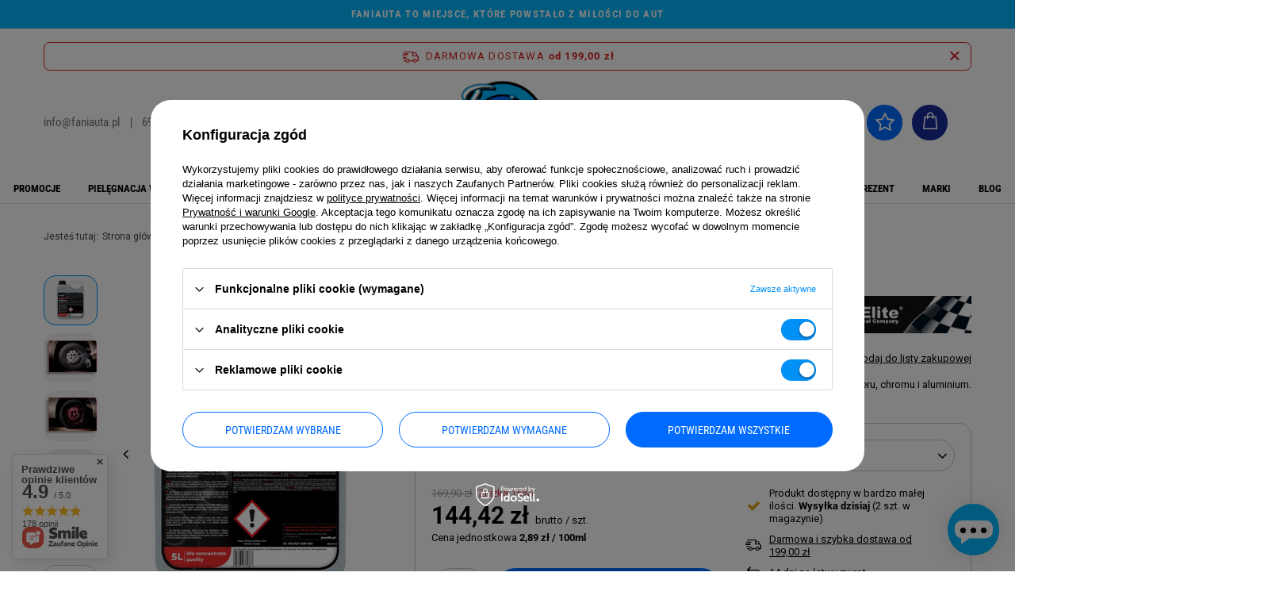

--- FILE ---
content_type: text/html; charset=utf-8
request_url: https://www.faniauta.pl/ajax/projector.php?action=get&product=1151&size=uniw&get=sizeavailability,sizedelivery,sizeprices
body_size: 610
content:
{"sizeavailability":{"delivery_days":"0","delivery_date":"2026-01-22","days":"1","sum":"2","visible":"y","status_description":"Produkt dost\u0119pny w bardzo ma\u0142ej ilo\u015bci","status_gfx":"\/data\/lang\/pol\/available_graph\/graph_1_1.png","status":"enable","minimum_stock_of_product":"2","shipping_time":{"days":"0","working_days":"0","hours":"0","minutes":"0","time":"2026-01-22 10:20","week_day":"4","week_amount":"0","today":"true","today_shipment_deadline":"17:00:00"},"delay_time":{"days":"0","hours":"0","minutes":"0","time":"2026-01-22 10:20:35","week_day":"4","week_amount":"0","unknown_delivery_time":"false"}},"sizedelivery":{"undefined":"false","shipping":"9.99","shipping_formatted":"9,99 z\u0142","limitfree":"199.00","limitfree_formatted":"199,00 z\u0142","shipping_change":"9.99","shipping_change_formatted":"9,99 z\u0142","change_type":"up"},"sizeprices":{"value":"144.42","price_formatted":"144,42 z\u0142","price_net":"117.41","price_net_formatted":"117,41 z\u0142","yousave_percent":"15","omnibus_price":"169.90","omnibus_price_formatted":"169,90 z\u0142","omnibus_yousave":"25.48","omnibus_yousave_formatted":"25,48 z\u0142","omnibus_price_net":"138.13","omnibus_price_net_formatted":"138,13 z\u0142","omnibus_yousave_net":"20.72","omnibus_yousave_net_formatted":"20,72 z\u0142","omnibus_yousave_percent":"15","omnibus_price_is_higher_than_selling_price":"true","points_recive":"16","normalprice":"169.90","normalprice_net":"138.13","normalprice_formatted":"169,90 z\u0142","normalprice_net_formatted":"138,13 z\u0142","discountnormalprice":"169.90","discountnormalprice_formatted":"169,90 z\u0142","vat":"23","yousave":"25.48","maxprice":"169.90","yousave_formatted":"25,48 z\u0142","maxprice_formatted":"169,90 z\u0142","last_price_change_date":"2026-01-05","yousave_net":"20.72","maxprice_net":"138.13","yousave_net_formatted":"20,72 z\u0142","maxprice_net_formatted":"138,13 z\u0142","worth":"144.42","worth_net":"117.41","worth_formatted":"144,42 z\u0142","worth_net_formatted":"117,41 z\u0142","max_diff_gross":"25.48","max_diff_gross_formatted":"25,48 z\u0142","max_diff_percent":"15","max_diff_net":"20.72","max_diff_net_formatted":"20,72 z\u0142","basket_enable":"y","special_offer":"false","rebate_code_active":"n","priceformula_error":"false"}}

--- FILE ---
content_type: text/css;charset=UTF-8
request_url: https://d3bo67muzbfgtl.cloudfront.net/externals/shared-new/n9t6ar02c52ejjxqket6.style.css
body_size: 14134
content:
.edrone-onsite-image[tabindex="0"][data-v-117fa2de]:focus{outline:#005fcc solid 2px;outline-offset:2px}.wheel-outer-ring[data-v-01ab09d1]{position:absolute;width:100%;height:100%;top:0;left:0}.wheel-main[data-v-01ab09d1]{position:absolute;top:50%;left:50%;-webkit-transform:translate(-50%,-50%);transform:translate(-50%,-50%)}.theme-classic[data-v-01ab09d1]{background:radial-gradient(circle at center,rgba(255,255,255,.1) 0,transparent 70%)}.theme-minimal[data-v-01ab09d1]{background:0 0}.theme-neon[data-v-01ab09d1]{background:radial-gradient(circle at center,rgba(255,0,110,.1) 0,rgba(0,245,212,.05) 50%,transparent 70%)}.pointer-neon[data-v-01ab09d1]{-webkit-animation:1.5s ease-in-out infinite neonPulse-data-v-01ab09d1;animation:1.5s ease-in-out infinite neonPulse-data-v-01ab09d1}@-webkit-keyframes neonPulse-data-v-01ab09d1{0%,100%{-webkit-filter:drop-shadow(0 0 8px currentColor);filter:drop-shadow(0 0 8px currentColor)}50%{-webkit-filter:drop-shadow(0 0 15px currentColor) drop-shadow(0 0 25px currentColor);filter:drop-shadow(0 0 15px currentColor) drop-shadow(0 0 25px currentColor)}}@keyframes neonPulse-data-v-01ab09d1{0%,100%{-webkit-filter:drop-shadow(0 0 8px currentColor);filter:drop-shadow(0 0 8px currentColor)}50%{-webkit-filter:drop-shadow(0 0 15px currentColor) drop-shadow(0 0 25px currentColor);filter:drop-shadow(0 0 15px currentColor) drop-shadow(0 0 25px currentColor)}}.center-neon[data-v-01ab09d1]{-webkit-animation:2s ease-in-out infinite neonCenterPulse-data-v-01ab09d1;animation:2s ease-in-out infinite neonCenterPulse-data-v-01ab09d1}@-webkit-keyframes neonCenterPulse-data-v-01ab09d1{0%,100%{-webkit-box-shadow:0 0 15px #ff006e,inset 0 0 10px rgba(255,0,110,.3);box-shadow:0 0 15px #ff006e,inset 0 0 10px rgba(255,0,110,.3)}50%{-webkit-box-shadow:0 0 25px #ff006e,0 0 40px #00a6ff,inset 0 0 15px rgba(255,0,110,.5);box-shadow:0 0 25px #ff006e,0 0 40px #00a6ff,inset 0 0 15px rgba(255,0,110,.5)}}@keyframes neonCenterPulse-data-v-01ab09d1{0%,100%{-webkit-box-shadow:0 0 15px #ff006e,inset 0 0 10px rgba(255,0,110,.3);box-shadow:0 0 15px #ff006e,inset 0 0 10px rgba(255,0,110,.3)}50%{-webkit-box-shadow:0 0 25px #ff006e,0 0 40px #00a6ff,inset 0 0 15px rgba(255,0,110,.5);box-shadow:0 0 25px #ff006e,0 0 40px #00a6ff,inset 0 0 15px rgba(255,0,110,.5)}}.theme-pastel[data-v-01ab09d1]{background:radial-gradient(circle at center,rgba(197,185,232,.15) 0,rgba(181,229,207,.1) 50%,transparent 70%)}.theme-corporate[data-v-01ab09d1]{background:radial-gradient(circle at center,rgba(30,58,95,.08) 0,rgba(201,162,39,.05) 50%,transparent 70%)}.theme-custom[data-v-01ab09d1]{background:radial-gradient(circle at center,rgba(255,255,255,.1) 0,transparent 70%)}.fade-enter-active[data-v-113012ea],.fade-leave-active[data-v-113012ea]{-webkit-transition:opacity .5s;transition:opacity .5s}.fade-enter[data-v-113012ea],.fade-leave-to[data-v-113012ea]{opacity:0}.edrone--mm--arrows img[data-v-113012ea],.edrone--mm--arrows[data-v-113012ea]{-webkit-tap-highlight-color:transparent}.edrone--mm--arrows-top[data-v-113012ea]{position:absolute;top:0;cursor:pointer;margin:auto;overflow:hidden;width:20%;opacity:.7;height:20px}.edrone--mm--arrows-top-left[data-v-113012ea]{left:0;text-align:left}.edrone--mm--arrows-top-right[data-v-113012ea]{right:0;text-align:right}.edrone--mm--arrows-top img[data-v-113012ea]{max-height:20px;padding-left:5px;padding-right:5px}.edrone--mm--arrows-top img[data-v-113012ea]:nth-of-type(2){-webkit-transform:scaleX(-1);transform:scaleX(-1);-webkit-filter:FlipH;filter:FlipH;-ms-filter:FlipH;margin-left:8px}.edrone--mm--header-span[data-v-113012ea]{width:100%}#edrone--main--ava--container[data-v-010befc5]{padding:0!important;position:absolute;left:0}.mic-prompt-container[data-v-d9ed8218]{z-index:var(--mic-widget-z-index);position:fixed;bottom:var(--mic-bottom-margin);-webkit-transition:bottom calc(4 * var(--transition-base-time));transition:bottom calc(4 * var(--transition-base-time));display:-webkit-box;display:-ms-flexbox;display:flex;-webkit-box-orient:horizontal;-webkit-box-direction:normal;-ms-flex-direction:row;flex-direction:row;-webkit-box-pack:var(--mic-position);-ms-flex-pack:var(--mic-position);justify-content:var(--mic-position);width:100%}.search-bottom-listening[data-v-25c860e8]{bottom:-80px}.search-bottom-idle[data-v-25c860e8]{bottom:-170px}.search-bottom-container[data-v-25c860e8]{z-index:calc(var(--mic-widget-z-index) - 2);position:fixed;height:126px;background:#fff;border-radius:20px 20px 0 0;-webkit-transition:bottom calc(4 * var(--transition-base-time));transition:bottom calc(4 * var(--transition-base-time));-webkit-filter:drop-shadow(0 0 25px rgba(0, 0, 0, .2));filter:drop-shadow(0 0 25px rgba(0, 0, 0, .2))}@media (min-width:1200px){.mic-prompt-container[data-v-d9ed8218]{width:50%;margin-left:25%}.search-bottom-container[data-v-25c860e8]{width:65%}.search-bottom-keyboard[data-v-25c860e8]{bottom:0}}@media (max-width:1200px){.search-bottom-keyboard[data-v-25c860e8]{bottom:-80px}.search-bottom-container[data-v-25c860e8]{width:100vw;left:0}}.input-container[data-v-d5c0ea4c]{position:relative;top:-20px;width:100%;display:-webkit-box;display:-ms-flexbox;display:flex}.ava-search-box-bottom[data-v-d5c0ea4c]{height:48px!important;display:-webkit-box;display:-ms-flexbox;display:flex;margin:auto;width:90%;border-radius:100px!important;border-style:solid!important;border-width:1px!important;border-color:var(--theme-color)!important;color:#000!important;background:#f7f7f7;resize:none;font-size:16px!important;padding:0 20% 0 5%;text-align:center;white-space:nowrap;overflow:hidden;direction:ltr}.ava-search-box-bottom-centered[data-v-d5c0ea4c]{padding:0 5%}.variant-1 .ava-search-box-bottom[data-v-d5c0ea4c],.variant-2 .ava-search-box-bottom[data-v-d5c0ea4c]{font-weight:700}.ava-search-box-bottom[data-v-d5c0ea4c]::-webkit-input-placeholder{color:grey;text-align:center}.ava-search-box-bottom[data-v-d5c0ea4c]::-moz-placeholder{color:grey;text-align:center}.ava-search-box-bottom[data-v-d5c0ea4c]::-ms-input-placeholder{color:grey;text-align:center}.ava-search-box-bottom[data-v-d5c0ea4c]::placeholder{color:grey;text-align:center}.ava-search-box-bottom[data-v-d5c0ea4c]:focus{outline:0}#asr-button[data-v-5ce362d2]{-webkit-box-pack:center;-ms-flex-pack:center;justify-content:center;line-height:16px;position:relative;-webkit-transition:all .2s;transition:all .2s;overflow:hidden;border-radius:50%!important;-webkit-user-select:none;-moz-user-select:none;-ms-user-select:none;user-select:none;width:42px;height:42px;background-color:var(--mic-background-color);display:-webkit-box;display:-ms-flexbox;display:flex;-webkit-box-align:center;-ms-flex-align:center;align-items:center;border:0}#asr-button>img[data-v-5ce362d2]{-webkit-filter:invert(1);filter:invert(1);height:50%;display:inline-block}#mic-div[data-v-5ce362d2]{position:absolute;right:10%;top:-30%}@-webkit-keyframes pulsate-data-v-5ce362d2{0%,100%{-webkit-transform:scale(1);transform:scale(1)}50%{-webkit-transform:scale(1.3);transform:scale(1.3)}}@keyframes pulsate-data-v-5ce362d2{0%,100%{-webkit-transform:scale(1);transform:scale(1)}50%{-webkit-transform:scale(1.3);transform:scale(1.3)}}.mic-button-listening[data-v-5ce362d2]{-webkit-animation:1s infinite pulsate-data-v-5ce362d2;animation:1s infinite pulsate-data-v-5ce362d2}.mic-button-typing[data-v-5ce362d2]{background-color:#0b79fb!important}.search-blurred[data-v-145e657d]{position:fixed;top:0;height:100vh;width:100vw;background:rgba(244,244,244,.3);backdrop-filter:blur(6px);z-index:-1;opacity:0;-webkit-transition:opacity calc(4 * var(--transition-base-time));transition:opacity calc(4 * var(--transition-base-time))}.search-blurred-listening[data-v-145e657d]{z-index:calc(var(--mic-widget-z-index) - 4);opacity:1}.main-products-container[data-v-c6a5cc8a]{width:100vw;height:100vh}.main-products-container-hidden[data-v-c6a5cc8a]{width:0;height:0}.blurred-results-background[data-v-c6a5cc8a]{z-index:calc(var(--base-z-index) - 3);position:fixed;width:100%;height:100%;top:0;backdrop-filter:blur(6px);display:block}.blurred-results-background-hidden[data-v-c6a5cc8a]{display:none}.results-container[data-v-c6a5cc8a]{z-index:calc(var(--base-z-index) - 2);position:fixed;height:100%;width:100%;bottom:0;background:#fff;-webkit-box-shadow:0 0 20px rgba(0,0,0,.25);box-shadow:0 0 20px rgba(0,0,0,.25)}.container-animation[data-v-c6a5cc8a]{-webkit-transition:bottom calc(4 * var(--transition-base-time));transition:bottom calc(4 * var(--transition-base-time))}.results-container-hidden[data-v-c6a5cc8a]{bottom:-100%}.results-main-container[data-v-c6a5cc8a]{width:95%;margin:auto;overflow-y:scroll;overscroll-behavior-y:none;height:inherit}.results-total-text>span[data-v-c6a5cc8a]{font-style:normal;font-weight:700;font-size:14px;color:#000;text-transform:uppercase;letter-spacing:.15em}.variant-1 .results-total-text>span[data-v-c6a5cc8a]{line-height:16px}.drag-bottom[data-v-c6a5cc8a]{bottom:var(--distance)}.ava-products-container[data-v-c6a5cc8a]{padding-top:var(--products-container-padding);padding-bottom:6rem}.blank-element[data-v-c6a5cc8a]{height:80px}@media screen and (orientation:landscape){.ava-products-list[data-v-c6a5cc8a]{margin-right:-10px;margin-left:-10px}}.ava-products-list[data-v-c6a5cc8a]{display:-webkit-box;display:-ms-flexbox;display:flex;-ms-flex-wrap:wrap;flex-wrap:wrap}@media (min-width:1200px){.results-main-container[data-v-c6a5cc8a]{width:100%}.ava-products-container[data-v-c6a5cc8a]{width:80%;margin-left:10%}}.ava-horizontal-line[data-v-15df1990]{width:100%}.variant-2 .ava-horizontal-line[data-v-15df1990]{border:1px solid #f7f7f7}.variant-1 .ava-horizontal-line[data-v-15df1990]{border:1px solid #ccc}.ava-product>img[data-v-15df1990]{max-width:100%;height:auto;display:-webkit-box;display:-ms-flexbox;display:flex;margin:auto;padding-top:16px!important}.ava-product-crop-img>img[data-v-15df1990]{aspect-ratio:1/1;-o-object-fit:cover;object-fit:cover;-o-object-position:bottom;object-position:bottom}.ava-description[data-v-15df1990]{color:#000;font-style:normal;font-weight:700;display:-webkit-box;display:-ms-flexbox;display:flex;-webkit-box-align:center;-ms-flex-align:center;align-items:center}.variant-2 .ava-description[data-v-15df1990]{font-size:16px;line-height:19px;letter-spacing:normal;padding-bottom:20px}.variant-1 .ava-description[data-v-15df1990]{font-size:14px;line-height:16px;padding-top:16px;padding-bottom:16px}.ava-price-container[data-v-15df1990]{-webkit-box-pack:start;-ms-flex-pack:start;justify-content:flex-start;padding-bottom:16px}.variant-2 .ava-price-container[data-v-15df1990]{-webkit-box-align:end;-ms-flex-align:end;align-items:end}.variant-1 .ava-price-container[data-v-15df1990]{-webkit-box-orient:horizontal;-webkit-box-direction:normal;-ms-flex-direction:row;flex-direction:row;-webkit-box-align:center;-ms-flex-align:center;align-items:center}.info-container[data-v-15df1990]{padding:8px 10px;display:-webkit-box;display:-ms-flexbox;display:flex;-webkit-box-pack:justify;-ms-flex-pack:justify;justify-content:space-between}.price-promo[data-v-15df1990]{font-style:normal;font-weight:700;-webkit-box-align:center;-ms-flex-align:center;align-items:center}.variant-2 .price-promo[data-v-15df1990]{letter-spacing:normal;font-size:14px;line-height:16px}.variant-1 .price-promo[data-v-15df1990]{color:#c72a1e;font-size:18px;line-height:23px}.variant-2 .color-promo[data-v-15df1990]{color:#d40d1b}.variant-1 .color-promo[data-v-15df1990]{color:#c72a1e}.black-promo[data-v-15df1990]{color:#000!important}.ava-price[data-v-15df1990]{font-style:normal;font-weight:700;font-size:12px;line-height:14px;-webkit-text-decoration-line:line-through;text-decoration-line:line-through}.variant-1 .ava-price[data-v-15df1990]{color:grey;margin-right:0;font-size:12px}.variant-2 .ava-price[data-v-15df1990]{color:#ccc;padding-top:8px}.sku[data-v-15df1990]{font-size:10px}.variant-1 .sku[data-v-15df1990],.variant-2 .sku[data-v-15df1990]{color:grey}.variant-2 .sku[data-v-15df1990]{line-height:14px}.ava-description-container[data-v-15df1990]{display:block;width:75%}.ava-price-container[data-v-15df1990]{display:block;width:25%;text-align:right}.ava-product[data-v-15df1990]{width:100%}@media screen and (min-width:768px){.ava-product[data-v-15df1990]{background:#fff;position:relative;display:block;padding-right:10px;padding-left:10px;margin-bottom:10px;padding-bottom:35px;height:auto;border:0!important;width:50%;margin-top:auto}}@media screen and (min-width:992px){.ava-product[data-v-15df1990]{width:33.33%}}@media (min-width:1200px){.ava-product[data-v-15df1990]{width:25%}}.no-results-container[data-v-9cf413d6]{width:100%}.no-results-container>p[data-v-9cf413d6]{font-style:normal;font-weight:400;font-size:16px;line-height:19px;display:-webkit-box;display:-ms-flexbox;display:flex;-webkit-box-align:center;-ms-flex-align:center;align-items:center;text-align:center;color:#000;margin-bottom:48px}.spacer[data-v-9cf413d6]{margin-bottom:48px;height:0}.ava-new-start-btn[data-v-61b15ac8]{width:100%;height:28px;display:-webkit-box;display:-ms-flexbox;display:flex;-webkit-box-orient:horizontal;-webkit-box-direction:normal;-ms-flex-direction:row;flex-direction:row;-webkit-box-pack:center;-ms-flex-pack:center;justify-content:center;-webkit-box-align:center;-ms-flex-align:center;align-items:center;padding:0 8px;gap:8px;background:var(--mic-background-color)!important;font-style:normal;font-size:12px;line-height:14px;text-align:center;letter-spacing:.1em;text-transform:uppercase;color:#fff;border:none}.variant-2 .ava-new-start-btn[data-v-61b15ac8]{margin-top:16px;font-weight:400}.variant-1 .ava-new-start-btn[data-v-61b15ac8]{margin-top:14px;font-weight:700}.ava-new-start-btn[data-v-61b15ac8]:focus{outline:0}@media (min-width:1200px){.ava-new-start-btn[data-v-61b15ac8]{width:80%;margin-left:10%}}.ava-horizontal-line[data-v-52eb5cf4]{width:100%}.variant-2 .ava-horizontal-line[data-v-52eb5cf4]{border:1px solid #f7f7f7}.variant-1 .ava-horizontal-line[data-v-52eb5cf4]{border:1px solid #ccc}.results-total-text[data-v-52eb5cf4]{padding-top:4px;padding-bottom:4px;text-align:center}.variant-2 .results-total-text[data-v-52eb5cf4]{text-align:center;line-height:16px}.results-total-text>span[data-v-52eb5cf4]{font-style:normal;font-weight:700;font-size:14px;color:#000;text-transform:uppercase;letter-spacing:.15em}.variant-1 .results-total-text>span[data-v-52eb5cf4]{line-height:16px}@media (min-width:1200px){.ava-horizontal-line[data-v-52eb5cf4]{width:80%;margin-left:10%}}.new-search[data-v-0234f994]{display:-webkit-box;display:-ms-flexbox;display:flex;-webkit-box-pack:center;-ms-flex-pack:center;justify-content:center;margin-top:70px}.new-search>span[data-v-0234f994]{font-style:normal;font-weight:700;font-size:14px;color:#000;text-transform:uppercase;letter-spacing:.15em}.variant-1 .new-search>span[data-v-0234f994]{line-height:16px}.arrow[data-v-65e5a537]{position:absolute;top:400px;-webkit-transform:translate(-50%,-50%);transform:translate(-50%,-50%)}.arrow span[data-v-65e5a537]{display:block;width:28px;height:28px;border-bottom:3px solid #000;border-right:3px solid #000;-webkit-transform:rotate(45deg);transform:rotate(45deg);margin-bottom:54px;margin-right:-14px;-webkit-animation:2s linear infinite animate-data-v-65e5a537;animation:2s linear infinite animate-data-v-65e5a537}.arrow span[data-v-65e5a537]:nth-child(1){-webkit-animation-delay:-.6s;animation-delay:-.6s}.arrow span[data-v-65e5a537]:nth-child(2){-webkit-animation-delay:-.4s;animation-delay:-.4s}.arrow span[data-v-65e5a537]:nth-child(3){-webkit-animation-delay:-.2s;animation-delay:-.2s}@-webkit-keyframes animate-data-v-65e5a537{0%{opacity:0;-webkit-transform:rotate(45deg) translate(-14px,-14px);transform:rotate(45deg) translate(-14px,-14px)}50%{opacity:1}80%{opacity:0}100%{opacity:0;-webkit-transform:rotate(45deg) translate(14px,14px);transform:rotate(45deg) translate(14px,14px)}}@keyframes animate-data-v-65e5a537{0%{opacity:0;-webkit-transform:rotate(45deg) translate(-14px,-14px);transform:rotate(45deg) translate(-14px,-14px)}50%{opacity:1}80%{opacity:0}100%{opacity:0;-webkit-transform:rotate(45deg) translate(14px,14px);transform:rotate(45deg) translate(14px,14px)}}.sort-and-filters-container[data-v-06d9d1f6]{display:-webkit-box;display:-ms-flexbox;display:flex;-webkit-box-pack:justify;-ms-flex-pack:justify;justify-content:space-between;position:static;margin:auto}.filters-container[data-v-06d9d1f6]{display:-webkit-box;display:-ms-flexbox;display:flex;-ms-flex-wrap:wrap;flex-wrap:wrap;-webkit-box-pack:start;-ms-flex-pack:start;justify-content:flex-start;position:static}@media (min-width:1200px){.sort-and-filters-container[data-v-06d9d1f6]{width:80%;margin-left:10%;margin-right:10%}}#proposed-filters-message[data-v-06d9d1f6]{width:95%;margin:auto;display:-webkit-box;display:-ms-flexbox;display:flex;-webkit-box-orient:vertical;-webkit-box-direction:normal;-ms-flex-direction:column;flex-direction:column;padding-bottom:0}#proposed-filters-message>p[data-v-06d9d1f6]{font-style:normal;font-weight:700;line-height:20px;display:block;text-align:center;color:#000;margin-top:18px;margin-bottom:0}.variant-1[data-v-548f93e9]{background-color:#f7f7f7;border:1px solid grey;font-weight:700;line-height:14px}.variant-2[data-v-548f93e9]{background-color:#fff;border:1px solid #ccc;font-weight:400;line-height:16px}.filter-btn[data-v-548f93e9]{padding:0 8px;gap:8px;height:30px;font-style:normal;font-size:12px;letter-spacing:.1em;text-transform:uppercase;color:#000;display:-webkit-box;display:-ms-flexbox;display:flex;-webkit-box-align:center;-ms-flex-align:center;align-items:center;margin-top:8px;margin-right:8px}.filter-btn>img[data-v-548f93e9]{height:8px;width:8px}.filter-btn[data-v-548f93e9]:focus{outline:0}.filter-btn-crossed[data-v-548f93e9]{text-decoration:line-through;color:grey;border-color:grey}.filter-btn-proposed[data-v-548f93e9]{font-weight:700;border-color:#000}.variant-1[data-v-53e98ae8]{background-color:#f7f7f7;border:2px solid grey;font-weight:700;line-height:14px}.variant-2[data-v-53e98ae8]{background-color:#fff;border:2px solid #ccc;font-weight:400;line-height:16px}.filter-btn[data-v-53e98ae8]{padding:0 8px;gap:0;height:30px;font-style:normal;font-size:12px;letter-spacing:.1em;text-transform:uppercase;color:#000;display:-webkit-box;display:-ms-flexbox;display:flex;-webkit-box-align:center;-ms-flex-align:center;align-items:center;margin-top:6px;margin-right:8px}.filter-btn>img[data-v-53e98ae8]{height:8px;width:8px}.filter-btn[data-v-53e98ae8]:focus{outline:0}.fixed-results-header[data-v-149719db]{display:block;position:sticky;background-color:#fff;border-radius:20px 20px 0 0}.results-container-header[data-v-149719db]{display:-webkit-box;display:-ms-flexbox;display:flex;-webkit-box-orient:horizontal;-webkit-box-direction:normal;-ms-flex-direction:row;flex-direction:row;-webkit-box-align:center;-ms-flex-align:center;align-items:center;-webkit-box-pack:end;-ms-flex-pack:end;justify-content:flex-end;padding:16px 10px}.ava-top-horizontal-line[data-v-149719db]{background-color:#ccc;width:100px;height:5px;border-radius:50px}.variant-2 .ava-top-horizontal-line[data-v-149719db]{margin:0 auto}.variant-1 .ava-top-horizontal-line[data-v-149719db]{margin:auto}.close-cross>img[data-v-149719db]{height:16px;-webkit-filter:invert(.8);filter:invert(.8)}.variant-2 .close-cross[data-v-149719db]{height:16px;display:-webkit-box;display:-ms-flexbox;display:flex}.onsite-inspector[data-v-3c842054]{width:100%;height:100%;border:none;font-weight:400}.onsite-inspector-wrapper[data-v-3c842054]{background-color:#fff;-webkit-box-shadow:0 2px 5px 0 rgba(0,0,0,.16),0 2px 10px 0 rgba(0,0,0,.12);box-shadow:0 2px 5px 0 rgba(0,0,0,.16),0 2px 10px 0 rgba(0,0,0,.12);border-radius:8px;font-family:Arial,sans-serif;height:calc(100% - 40px);display:-webkit-box;display:-ms-flexbox;display:flex;-webkit-box-orient:vertical;-webkit-box-direction:normal;-ms-flex-direction:column;flex-direction:column}.inspector-container-list[data-v-3c842054]{overflow:auto}.inspector-header[data-v-3c842054]{position:relative;-webkit-box-sizing:border-box;box-sizing:border-box;overflow:auto;width:100%;padding:10px 20px;background-color:#ffe5b8;font-family:Arial;-webkit-box-shadow:0 2px 5px 0 rgba(0,0,0,.16),0 2px 10px 0 rgba(0,0,0,.12);box-shadow:0 2px 5px 0 rgba(0,0,0,.16),0 2px 10px 0 rgba(0,0,0,.12)}.inspector-header>p[data-v-3c842054]{display:inline-block;font-size:14px}.see-more-arrow[data-v-3c842054]{float:right;-webkit-box-shadow:0 2px 5px 0 rgba(0,0,0,.16),0 2px 10px 0 rgba(0,0,0,.12);box-shadow:0 2px 5px 0 rgba(0,0,0,.16),0 2px 10px 0 rgba(0,0,0,.12);padding:.84rem 1.14rem;font-size:.81rem;margin:.075rem;border:0;border-radius:.125rem;cursor:pointer;text-transform:uppercase;white-space:normal;word-wrap:break-word;color:#000;background-color:#fff}.btn[data-v-3c842054]:active,.btn[data-v-3c842054]:focus,.btn[data-v-3c842054]:hover{-webkit-box-shadow:0 5px 11px 0 rgba(0,0,0,.18),0 4px 15px 0 rgba(0,0,0,.15);box-shadow:0 5px 11px 0 rgba(0,0,0,.18),0 4px 15px 0 rgba(0,0,0,.15);outline:0}.btn:not([disabled]):not(.disabled).active[data-v-3c842054],.btn[data-v-3c842054]:not([disabled]):not(.disabled):active{-webkit-box-shadow:0 5px 11px 0 rgba(0,0,0,.18),0 4px 15px 0 rgba(0,0,0,.15);box-shadow:0 5px 11px 0 rgba(0,0,0,.18),0 4px 15px 0 rgba(0,0,0,.15)}.isActive[data-v-3c842054]{background:#dbffe8}.isFail[data-v-3c842054]{background:#ffdff7}#pwrd[data-v-3c842054]{position:absolute;top:-25px;right:0;width:110px}.inspector-title[data-v-3c842054]{padding:10px;text-align:center;display:block;font-family:Arial}.inspector-title i[data-v-3c842054]{font-size:11px}.inspector-body[data-v-f07c4f9c]{padding:20px;font-family:Arial,sans-serif}h3[data-v-f07c4f9c],p[data-v-f07c4f9c]{margin:0;padding:0}h3[data-v-f07c4f9c]{font-size:24px;font-weight:700;margin-bottom:10px}p[data-v-f07c4f9c]{font-size:14px}.margin-bottom-20[data-v-f07c4f9c]{margin-bottom:20px}pre[data-v-f07c4f9c]{max-height:300px;overflow:scroll}.see-more-arrow[data-v-f07c4f9c]{-webkit-box-shadow:0 2px 5px 0 rgba(0,0,0,.16),0 2px 10px 0 rgba(0,0,0,.12);box-shadow:0 2px 5px 0 rgba(0,0,0,.16),0 2px 10px 0 rgba(0,0,0,.12);padding:.84rem 1.14rem;font-size:.81rem;margin:.075rem;border:0;border-radius:.125rem;cursor:pointer;text-transform:uppercase;white-space:normal;word-wrap:break-word;color:#000;background-color:#fff}.inspector-body[data-v-7d46c50b]{padding:20px;font-family:Arial,sans-serif}h3[data-v-7d46c50b],p[data-v-7d46c50b]{margin:0;padding:0}h3[data-v-7d46c50b]{font-size:24px;font-weight:700;margin-bottom:10px}p[data-v-7d46c50b]{font-size:14px}.margin-bottom-20[data-v-7d46c50b]{margin-bottom:20px}pre[data-v-7d46c50b]{max-height:300px;overflow:scroll}.see-more-arrow[data-v-7d46c50b]{-webkit-box-shadow:0 2px 5px 0 rgba(0,0,0,.16),0 2px 10px 0 rgba(0,0,0,.12);box-shadow:0 2px 5px 0 rgba(0,0,0,.16),0 2px 10px 0 rgba(0,0,0,.12);padding:.84rem 1.14rem;font-size:.81rem;margin:.075rem;border:0;border-radius:.125rem;cursor:pointer;text-transform:uppercase;white-space:normal;word-wrap:break-word;color:#000;background-color:#fff}.chat-widget-body{font-family:Roboto,sans-serif}.edrone-chat-wrapper[data-v-ef2cc670]{display:-webkit-box;display:-ms-flexbox;display:flex;-webkit-box-orient:vertical;-webkit-box-direction:normal;-ms-flex-direction:column;flex-direction:column;position:relative}.edrone-chat-position[data-v-ef2cc670]{z-index:2147483648;position:fixed;padding:0;opacity:1;-webkit-transition:opacity 1s;transition:opacity 1s;background:0 0;width:auto}.edrone-chat-position.chat-hide[data-v-ef2cc670]{opacity:.15}.edrone-chat-position.chat-hide.chat-show[data-v-ef2cc670]{opacity:1!important}.chat-icon-wrapper[data-v-0dafd0ab]{-webkit-box-shadow:0 0 35px #00000026;box-shadow:0 0 35px #00000026;border-radius:100%;line-height:0;z-index:2;padding:0;width:auto}.edrone-chat-iframe-widget-icon[data-v-0dafd0ab]{height:65px;width:65px}.edrone-chat-widget-icon[data-v-0dafd0ab]{display:-webkit-box;display:-ms-flexbox;display:flex;-webkit-box-orient:horizontal;-webkit-box-direction:normal;-ms-flex-direction:row;flex-direction:row;-webkit-box-align:center;-ms-flex-align:center;align-items:center}.edrone-chat-widget-icon>div[data-v-0dafd0ab]{width:65px;border-radius:100%;height:65px;background-color:#ffff19;display:-webkit-box;display:-ms-flexbox;display:flex;-webkit-box-pack:center;-ms-flex-pack:center;justify-content:center;-webkit-box-align:center;-ms-flex-align:center;align-items:center;cursor:pointer}.edrone-chat-widget-icon>div>span[data-v-0dafd0ab]{font-size:25px;color:#000;margin-top:-13px}.edrone-chat-widget-icon>a>img[data-v-0dafd0ab]{width:105px}.edrone-chat-widget-icon .chat-close[data-v-0dafd0ab]{border-radius:100%;border:none;padding:5px;background-color:transparent;cursor:pointer;outline:0}.edrone-chat-widget-icon .chat-close img[data-v-0dafd0ab]{width:22px}div#wave[data-v-0dafd0ab]{position:relative;margin-top:80px;text-align:center;width:100px;height:100px;margin-left:auto;margin-right:auto}div#wave .dot[data-v-0dafd0ab]{display:inline-block;width:7px;height:7px;border-radius:50%;margin:0 1px;background:#2d2d29;-webkit-box-shadow:2px 1px 6px #00000029;box-shadow:2px 1px 6px #00000029}.waving .dot[data-v-0dafd0ab]{-webkit-animation:1.3s linear infinite wave-data-v-0dafd0ab;animation:1.3s linear infinite wave-data-v-0dafd0ab}div#wave .dot[data-v-0dafd0ab]:nth-child(2){-webkit-animation-delay:-1.1s;animation-delay:-1.1s}div#wave .dot[data-v-0dafd0ab]:nth-child(3){-webkit-animation-delay:-.9s;animation-delay:-.9s}@-webkit-keyframes wave-data-v-0dafd0ab{0%,100%,60%{-webkit-transform:initial;transform:initial}30%{-webkit-transform:translateY(-3px);transform:translateY(-3px)}}@keyframes wave-data-v-0dafd0ab{0%,100%,60%{-webkit-transform:initial;transform:initial}30%{-webkit-transform:translateY(-3px);transform:translateY(-3px)}}.edrone-chat-icon[data-v-0dafd0ab]{position:relative}.edrone-new-message-icon[data-v-0dafd0ab]{position:absolute;top:0;right:0;width:15px;height:15px;background-color:red;border-radius:100%}#wave[data-v-0dafd0ab]{z-index:2}.chat-header[data-v-5e592be3]{z-index:21474830020}.chat-widget[data-v-5e592be3]{z-index:2147483000;position:fixed;width:360px;min-height:280px;max-height:700px;-webkit-box-shadow:0 15px 70px #00000033;box-shadow:0 15px 70px #00000033;opacity:1;background:#fff;border-radius:15px;overflow:hidden;padding:0;visibility:visible}.edrone-chat-iframe-widget-container[data-v-5e592be3]{width:100%;height:100%;position:absolute;left:0;right:0;max-height:100%!important}.edrone-chat-widget-wrapper[data-v-5e592be3]{display:-webkit-box;display:-ms-flexbox;display:flex;-webkit-box-orient:vertical;-webkit-box-direction:normal;-ms-flex-direction:column;flex-direction:column;-webkit-box-pack:start;-ms-flex-pack:start;justify-content:flex-start;position:absolute;top:0;bottom:0;left:0;right:0;overflow:hidden}.edrone-chat-widget-container[data-v-5e592be3]{z-index:2147483002;top:0;left:0;right:0;bottom:0;overflow:hidden;overflow-y:auto;height:100%}.edrone-chat-widget-container .edrone-chat-general[data-v-5e592be3]{display:-webkit-box;display:-ms-flexbox;display:flex;-webkit-box-orient:horizontal;-webkit-box-direction:normal;-ms-flex-direction:row;flex-direction:row;-ms-flex-wrap:wrap;flex-wrap:wrap;padding:20px 50px;height:100%}.edrone-chat-button[data-v-5e592be3]{font-size:20px;background:#ffff19;border:none;padding:17px 10px;border-radius:25px;font-weight:700;margin:15px 50px 25px;cursor:pointer;-webkit-box-shadow:0 0 6px #00000026;box-shadow:0 0 6px #00000026}.edrone-chat-button[data-v-5e592be3]:focus{outline:0}footer[data-v-5e592be3]{position:relative;bottom:0;left:0;right:0;margin-left:auto;margin-right:auto;width:100%;z-index:20000000000;display:-webkit-box;display:-ms-flexbox;display:flex;-webkit-box-orient:vertical;-webkit-box-direction:normal;-ms-flex-direction:column;flex-direction:column;text-align:center;background-color:#fff;-webkit-box-shadow:rgba(255,255,255,.7) 0 -10px 23px;box-shadow:rgba(255,255,255,.7) 0 -10px 23px}.edrone-chat-logo-footer[data-v-5e592be3]{margin-bottom:7px;padding:14px 0 10px;-webkit-box-shadow:0 -5px 5px -5px #00000026;box-shadow:0 -5px 5px -5px #00000026}footer .edrone-chat-logo-footer img[data-v-5e592be3]{width:80px;opacity:.5;-webkit-transition-duration:.6s;transition-duration:.6s}footer .edrone-chat-logo-footer:hover img[data-v-5e592be3]{opacity:1;-webkit-transition-duration:.6s;transition-duration:.6s}.chat-back-section[data-v-5e592be3]{background:#f5f5f5;width:100%;padding:10px;display:-webkit-box;display:-ms-flexbox;display:flex;-webkit-box-orient:horizontal;-webkit-box-direction:normal;-ms-flex-direction:row;flex-direction:row;-webkit-box-align:center;-ms-flex-align:center;align-items:center;-webkit-box-pack:justify;-ms-flex-pack:justify;justify-content:space-between}.chat-back-section .chat-back-arrow[data-v-5e592be3]{width:27px;padding:5px 9px;border-radius:100%;display:inline}.chat-back-section .chat-menu[data-v-5e592be3]{display:inline;width:30px;float:right;margin-top:-5px;margin-right:5px;cursor:pointer}.chat-back-section .chat-menu .chat-menu-box[data-v-5e592be3]{position:absolute;z-index:100;-webkit-box-shadow:rgba(0,0,0,.2) 0 1px 10px;box-shadow:rgba(0,0,0,.2) 0 1px 10px;margin-top:-6em;min-width:180px;background:#fff;border-radius:8px;overflow:hidden;right:14px;top:125px}.chat-back-section .chat-menu .chat-menu-box ul[data-v-5e592be3]{list-style-type:none;margin:0;padding:0}.chat-back-section .chat-menu .chat-menu-box ul li button[data-v-5e592be3]{font-size:13px;-webkit-box-align:center;-ms-flex-align:center;align-items:center;width:100%;background:0 0;border:transparent;text-align:center;padding:1.3em;cursor:pointer}.chat-back-section .chat-back-arrow[data-v-5e592be3]:hover{background:#fff;cursor:pointer}.chat-back-arrow img[data-v-5e592be3]{width:8px}.disabled[data-v-5e592be3]{pointer-events:none;opacity:.5!important}.chat-close-mobile[data-v-5e592be3]{right:9px;top:-3px;position:fixed;z-index:20000000000;background:0 0;padding:3px 10px;border:none;border-radius:4px;display:none}.chat-close-mobile img[data-v-5e592be3]{width:20px}@media (max-width:850px){.chat-widget[data-v-5e592be3]{right:0!important;left:0!important;bottom:0!important;width:100%!important;height:100%!important;max-height:100%!important;border-radius:0!important}.chat-close-mobile[data-v-5e592be3]{display:block}.edrone-chat-button[data-v-5e592be3]{min-height:56px}.chat-back-section .chat-menu[data-v-5e592be3]{margin-right:35px;margin-top:-2px}.chat-back-section .chat-menu .chat-menu-box[data-v-5e592be3]{top:135px}}.margin-center-class[data-v-5e592be3]{margin:0 auto}.chat-email-required[data-v-63bf67dc]{padding:25px 40px;display:-webkit-box;display:-ms-flexbox;display:flex;-webkit-box-orient:horizontal;-webkit-box-direction:normal;-ms-flex-direction:row;flex-direction:row;-ms-flex-wrap:wrap;flex-wrap:wrap;height:100%}.chat-email-required h2[data-v-63bf67dc]{text-align:center;font-size:35px;font-weight:100;margin:0}.chat-email-required p[data-v-63bf67dc]{text-align:center;font-size:16px;font-weight:100;margin-top:15px;margin-bottom:0}.chat-email-required .form[data-v-63bf67dc]{-ms-flex-item-align:end;align-self:flex-end;margin-top:50px}#email[data-v-63bf67dc],#firstName[data-v-63bf67dc]{width:100%;padding:18px;border:1px solid #ffff19;border-radius:24px;text-align:center;font-size:16px}#firstName[data-v-63bf67dc]{margin-bottom:15px;margin-top:15px}#email[data-v-63bf67dc]:focus,#firstName[data-v-63bf67dc]:focus{outline:0}input[data-v-63bf67dc]:-ms-input-placeholder{text-align:center}input[data-v-63bf67dc]::-webkit-input-placeholder{text-align:center}input[data-v-63bf67dc]:-moz-placeholder{text-align:center}input[data-v-63bf67dc]::-moz-placeholder{text-align:center}.chat-email-required .form label[data-v-63bf67dc]{margin-top:25px;display:block}.chat-email-required .form label input[data-v-63bf67dc]{display:block;margin:0 auto 10px}.chat-email-required .form label span[data-v-63bf67dc]{text-align:center;display:block;font-size:12px;color:#2d2d29;font-weight:300}.chat-email-required.chat-mobile[data-v-63bf67dc]{height:auto}.chat-email-required.chat-mobile .form label[data-v-63bf67dc]{margin-top:10px}.chat-email-required.chat-mobile #firstName[data-v-63bf67dc]{margin-top:0;margin-bottom:15px}.chat-email-required.chat-mobile .form[data-v-63bf67dc]{margin-top:0;padding-top:15px}.chat-email-required.chat-mobile p[data-v-63bf67dc]{padding-top:15px;margin-top:0;margin-bottom:0}.edrone-chat-greetings[data-v-700e0391]{text-align:center;width:100%}.edrone-chat-greetings h3[data-v-700e0391]{font-size:40px;color:#2d2d29;font-weight:300;line-height:40px;margin-bottom:25px;margin-top:25px;word-break:break-word}.edrone-chat-greetings p[data-v-700e0391]{font-size:16px;color:#2d2d29;font-weight:300}.edrone-chat-greetings img[data-v-700e0391]{width:30px}.edrone-chat-phone[data-v-9418742c]{width:100%;margin-top:25px}.edrone-chat-phone .phone-body[data-v-9418742c]{display:-webkit-box;display:-ms-flexbox;display:flex;-webkit-box-orient:vertical;-webkit-box-direction:normal;-ms-flex-direction:column;flex-direction:column;-webkit-box-align:center;-ms-flex-align:center;align-items:center;-webkit-box-pack:center;-ms-flex-pack:center;justify-content:center}.edrone-chat-phone .phone-header h3[data-v-9418742c]{text-align:center}.edrone-chat-phone .phone-body .phone-icon[data-v-9418742c]{padding:9px;background:#fff;border-radius:100%;-webkit-box-shadow:rgba(0,0,0,.12) 0 5px 15px;box-shadow:rgba(0,0,0,.12) 0 5px 15px}.edrone-chat-phone .phone-body .phone-icon[data-v-9418742c]:hover{-webkit-box-shadow:rgba(0,0,0,.16) 0 5px 40px;box-shadow:rgba(0,0,0,.16) 0 5px 40px}.edrone-chat-phone .phone-body .phone-number a[data-v-9418742c]{font-size:20px;font-weight:300;text-decoration:none;color:#2d2d29}.edrone-chat-phone .phone-icon img[data-v-9418742c]{width:12px}.edrone-chat-phone .phone-label p[data-v-9418742c]{margin:10px 0 5px}.edrone-chat-conversation-list-wrapper[data-v-4ab22e09]{width:calc(100% + 20px);-ms-flex-item-align:end;align-self:flex-end;margin-left:-10px;margin-right:-10px}.new-message-indicator[data-v-4ab22e09]{width:8px;height:8px;background:#54a797;display:inline-block;border-radius:100%;position:absolute;right:7px;top:6px}.edrone-chat-conversation-list-wrapper-full[data-v-4ab22e09]{width:100%;-ms-flex-item-align:end;align-self:flex-end}.no-avatar[data-v-4ab22e09]{width:38px;margin-right:10px;height:38px;position:relative}.edrone-chat-conversation-list[data-v-4ab22e09]{display:-webkit-box;display:-ms-flexbox;display:flex;-webkit-box-align:end;-ms-flex-align:end;align-items:flex-end}.full-conversation-chat-list[data-v-4ab22e09]{margin-top:55px}.edrone-chat-conversation-list-full[data-v-4ab22e09]{padding:0 40px}.edrone-chat-conversation-list img[data-v-4ab22e09],.edrone-chat-conversation-list-full img[data-v-4ab22e09]{width:38px;height:38px;border-radius:50%;margin-right:10px}.edrone-chat-conversation-list ul[data-v-4ab22e09],.edrone-chat-conversation-list-full ul[data-v-4ab22e09]{width:100%}.edrone-chat-conversation-list li[data-v-4ab22e09],.edrone-chat-conversation-list-full li[data-v-4ab22e09]{position:relative;width:100%;border-bottom:1px solid #efefef;padding:15px 0;cursor:pointer;display:-webkit-box;display:-ms-flexbox;display:flex;-webkit-box-orient:horizontal;-webkit-box-direction:normal;-ms-flex-direction:row;flex-direction:row;-webkit-box-align:center;-ms-flex-align:center;align-items:center;-webkit-transition-duration:.6s;transition-duration:.6s}.edrone-chat-conversation-list li[data-v-4ab22e09]:nth-child(1),.edrone-chat-conversation-list li[data-v-4ab22e09]:nth-child(2),.edrone-chat-conversation-list-full li[data-v-4ab22e09]{opacity:.8}.edrone-chat-conversation-list li[data-v-4ab22e09]:hover,.edrone-chat-conversation-list-full li[data-v-4ab22e09]:hover{opacity:1;-webkit-transition-duration:.6s;transition-duration:.6s}.edrone-chat-conversation-list li[data-v-4ab22e09]:nth-child(3){opacity:.8;border-bottom:1px solid transparent}.edrone-chat-conversation-list-full li[data-v-4ab22e09]:last-child{border-bottom:1px solid transparent}.edrone-chat-conversation-list li span[data-v-4ab22e09],.edrone-chat-conversation-list-full li span[data-v-4ab22e09]{font-size:12px;font-weight:300;color:#2d2D2980;position:absolute;right:0}.chat-show-full-list[data-v-4ab22e09]{opacity:0;width:100%;position:absolute;background:rgba(255,255,255,.75);height:100%;-webkit-transition-duration:.6s;transition-duration:.6s}.chat-show-full-list img[data-v-4ab22e09]{text-align:center;margin:20px auto 0;display:block;-webkit-animation:1.3s linear infinite wave-data-v-4ab22e09;animation:1.3s linear infinite wave-data-v-4ab22e09;-webkit-transition-duration:.6s;transition-duration:.6s;height:20px;width:16px}.edrone-chat-conversation-list li .chat-show-full-list[data-v-4ab22e09],.edrone-chat-conversation-list li[data-v-4ab22e09]:nth-child(3):hover{opacity:1}.no-avatar .no-avatar-2[data-v-4ab22e09]{width:20px;height:20px;position:absolute;top:12px;margin-right:0}.no-avatar .no-avatar-2[data-v-4ab22e09]:first-child{left:0}.no-avatar .no-avatar-2[data-v-4ab22e09]:last-child{right:0}.no-avatar .no-avatar-3[data-v-4ab22e09]{width:20px;height:20px;position:absolute;top:18px;margin-right:0}.no-avatar .no-avatar-3[data-v-4ab22e09]:nth-child(1){left:9px;top:1px}.no-avatar .no-avatar-3[data-v-4ab22e09]:nth-child(2){left:0}.no-avatar .no-avatar-3[data-v-4ab22e09]:nth-child(3){right:0}@-webkit-keyframes wave-data-v-4ab22e09{0%,100%,60%{-webkit-transform:rotate(270deg);transform:rotate(270deg)}30%{-webkit-transform:translateY(15px) rotate(270deg);transform:translateY(15px) rotate(270deg)}}@keyframes wave-data-v-4ab22e09{0%,100%,60%{-webkit-transform:rotate(270deg);transform:rotate(270deg)}30%{-webkit-transform:translateY(15px) rotate(270deg);transform:translateY(15px) rotate(270deg)}}.cut-text-off[data-v-4ab22e09]{overflow:hidden;white-space:nowrap;text-overflow:ellipsis;padding-right:20px;font-size:15px;max-width:180px;color:#2d2d29;font-weight:300;margin:0;position:relative}.chat-hr[data-v-0c975920]{border-top:1px solid #e4e4e4;border-bottom:none;margin:0 25px;border:none;height:25px;-webkit-box-shadow:0 -5px 5px -5px #2d2d291a;box-shadow:0 -5px 5px -5px #2d2d291a;margin-bottom:-24px}.edrone-chat-textarea .input-conversation-buttons .send-message[data-v-0c975920]{border-radius:50%;pointer-events:inherit;cursor:pointer;padding:0 10px 10px}.edrone-chat-textarea .input-conversation-buttons .send-message img[data-v-0c975920]{width:20px;-webkit-transform:rotate(22deg);transform:rotate(22deg);-webkit-transition-duration:.6s;transition-duration:.6s}.edrone-chat-textarea .text[data-v-0c975920]{padding:10px 0;display:-webkit-box;display:-ms-flexbox;display:flex}.edrone-chat-textarea .text textarea[data-v-0c975920]{width:100%;border:none;outline:0;resize:none;font-size:16px;padding-right:65px;padding-left:25px;font-family:inherit;resize:none}.edrone-chat-textarea .text .input-conversation-buttons[data-v-0c975920]{position:absolute;top:10px;right:20px}.edrone-chat-textarea .input-conversation-buttons button[data-v-0c975920]{border:none;padding:5px 10px;background:#f1f1f1}.edrone-chat-textarea .text .input-conversation-icons i[data-v-0c975920]{margin-right:10px;cursor:pointer;opacity:.6;-webkit-transition-duration:.6s;transition-duration:.6s}.text .input-conversation-icons i[data-v-0c975920]:hover{opacity:1;-webkit-transition-duration:.6s;transition-duration:.6s}.upload[data-v-0c975920]{display:block;padding:10px}.topic[data-v-0c975920]{padding:5px 20px;-webkit-box-shadow:0 0 5px #0000001f;box-shadow:0 0 5px #0000001f;background:#fff;text-align:center;display:inline-block;text-transform:uppercase;font-size:11px;min-width:45px;letter-spacing:.55px;cursor:pointer;margin:0 10px 10px 0;border-radius:4px;border:1px solid #2d2d29;position:relative}.topic.active[data-v-0c975920]{color:#2d2d29;border-color:#ffff8c;background-color:#ffff8c!important}.topic-desc[data-v-0c975920]{margin:0;color:#a3a3a3;font-size:12px;font-weight:300;text-align:center}.chat-section[data-v-0700863b]{width:100%;display:-webkit-box;display:-ms-flexbox;display:flex;-webkit-box-orient:vertical;-webkit-box-direction:normal;-ms-flex-direction:column;flex-direction:column;position:relative}.edrone-chat-message[data-v-2e46f7b2]{overflow-y:hidden;padding:10px 25px}.edrone-chat-message li[data-v-2e46f7b2]{margin-bottom:15px}.edrone-chat-message .time[data-v-2e46f7b2]{margin:7px 0;text-align:left}.edrone-chat-message .time>span[data-v-2e46f7b2]{display:inline-block;font-size:12px;color:#2d2d29;font-weight:300}.edrone-chat-message .time.main[data-v-2e46f7b2]{padding-left:52px}.edrone-chat-message .time.self[data-v-2e46f7b2]{padding-left:0;padding-right:11px}.edrone-chat-message .attachments[data-v-2e46f7b2]{padding:5px 47px 0;opacity:.9}.edrone-chat-message .attachments.self[data-v-2e46f7b2]{padding:5px 5px 0}.edrone-chat-message .attachments a[data-v-2e46f7b2]{padding-right:3px;cursor:pointer}.edrone-chat-message .self .attachments a[data-v-2e46f7b2]{padding-left:3px;padding-right:0}.edrone-chat-message .avatar[data-v-2e46f7b2]{float:left;margin:0 10px 0 0;border-radius:50%}.agent-image-1[data-v-2e46f7b2]{height:26px;width:26px;border-radius:50%;-ms-flex-item-align:center;align-self:center}.no-img[data-v-2e46f7b2]{height:26px;width:26px;-ms-flex-item-align:center;align-self:center}.edrone-chat-message .customer-initials-1[data-v-2e46f7b2]{float:left}.edrone-chat-message .text[data-v-2e46f7b2]{display:inline-block;position:relative;padding:8px 12px;line-height:1.3;font-size:16px;text-align:left;word-break:break-all;background-color:#f5f5f5;border-radius:15px;max-width:250px}.edrone-chat-message .text p[data-v-2e46f7b2]{word-break:break-word}.edrone-chat-message .main .text[data-v-2e46f7b2]{margin-left:10px}.edrone-chat-message .self .text[data-v-2e46f7b2]{margin-left:0;background-color:#ffff19}.edrone-chat-message .text[data-v-2e46f7b2]:before{content:" ";position:absolute;top:9px;right:100%;border:6px solid transparent;border-right-color:#fafafa}.edrone-chat-message .self .text[data-v-2e46f7b2]:before{content:none}.edrone-chat-message .self[data-v-2e46f7b2]{text-align:right}.edrone-chat-message .self .agent-image-1[data-v-2e46f7b2]{float:right}.agent-name[data-v-2e46f7b2]{margin:5px 0;font-size:11px;font-weight:300}.chat-hr[data-v-4c4441f0]{border:none;margin:-24px 25px 0;height:25px;-webkit-box-shadow:0 5px 5px -5px #2d2D291A;box-shadow:0 5px 5px -5px #2d2D291A}.edrone-chat-agents p[data-v-4c4441f0]{margin:0;padding:0 18px;text-align:center;font-size:16px;color:#2d2d29;font-weight:500}.edrone-chat-agents p.intro[data-v-4c4441f0]{font-size:12px;color:#2d2d29;font-weight:300;margin:10px 0}.edrone-chat-agents-list[data-v-4c4441f0]{padding:0 25px}.edrone-chat-agents-list ul[data-v-4c4441f0]{display:-webkit-box;display:-ms-flexbox;display:flex;-webkit-box-orient:horizontal;-webkit-box-direction:normal;-ms-flex-direction:row;flex-direction:row;-webkit-box-pack:center;-ms-flex-pack:center;justify-content:center;padding-bottom:10px}.edrone-chat-agents-list ul li img[data-v-4c4441f0]{width:38px;height:38px;border-radius:50%;margin-left:-7px;border:1px solid #fff}.edrone-chat-agents .activeConversation[data-v-4c4441f0]{display:-webkit-box;display:-ms-flexbox;display:flex;-webkit-box-orient:horizontal;-webkit-box-direction:normal;-ms-flex-direction:row;flex-direction:row;-webkit-box-align:center;-ms-flex-align:center;align-items:center;-webkit-box-pack:start;-ms-flex-pack:start;justify-content:flex-start;padding:10px 20px}.edrone-chat-agents .activeConversation img[data-v-4c4441f0]{width:38px;height:38px;border-radius:50%}svg[data-v-c1888dc0]:not(.selected){cursor:pointer}.rating-desc[data-v-c1888dc0]{margin:0 0 3px;font-size:12px}svg[data-v-c1888dc0]{width:20px;padding:0 2px}.edrone-chat-availability-info[data-v-5f56d478]{text-align:center;width:100%;margin:20px 0}.edrone-chat-availability-info p[data-v-5f56d478]{font-size:16px;color:#2d2d29;font-weight:300}.edrone-chat-welcome-message[data-v-c16dd4e6]{background:#fff;padding:18px;border-radius:25px;text-align:center;-webkit-box-shadow:2px 2px 8px 0 rgba(0,0,0,.2);box-shadow:2px 2px 8px 0 rgba(0,0,0,.2);margin:10px;position:relative;font-size:20px;font-weight:300;color:#2d2d29;max-width:250px}.welcome-message-position-right[data-v-c16dd4e6]:before{border-left:15px solid transparent;right:33px;position:absolute;bottom:-14px;content:"";width:0;height:0;border-top:15px solid #fff}.welcome-message-position-left[data-v-c16dd4e6]:before{border-right:15px solid transparent;left:33px;position:absolute;bottom:-14px;content:"";width:0;height:0;border-top:15px solid #fff}.chat-close-welcome-message[data-v-c16dd4e6]{border-radius:100%;border:none;padding:5px;cursor:pointer;outline:0;position:absolute;right:-7px;top:-7px;background:#f5f5f5}@media (max-width:850px){.edrone-chat-iframe-welcome-message[data-v-c16dd4e6]{display:none}}.chat-edrone-agents[data-v-53dd393c]{position:absolute;bottom:10px;line-height:0;padding:0}ul[data-v-53dd393c]{display:-webkit-box;display:-ms-flexbox;display:flex;position:absolute;bottom:0}ul li[data-v-53dd393c]{margin-left:-10px;cursor:pointer}ul li img[data-v-53dd393c]{width:38px;height:38px;border-radius:50%}.duration-1s[data-v-53dd393c]{-webkit-animation-duration:.5s;animation-duration:.5s;-webkit-animation-fill-mode:both;animation-fill-mode:both}.duration-2s[data-v-53dd393c]{-webkit-animation-duration:.4s;animation-duration:.4s;-webkit-animation-fill-mode:both;animation-fill-mode:both}.duration-3s[data-v-53dd393c]{-webkit-animation-duration:.3s;animation-duration:.3s;-webkit-animation-fill-mode:both;animation-fill-mode:both}.duration-4s[data-v-53dd393c]{-webkit-animation-duration:.2s;animation-duration:.2s;-webkit-animation-fill-mode:both;animation-fill-mode:both}.duration-5s[data-v-53dd393c]{-webkit-animation-duration:.1s;animation-duration:.1s;-webkit-animation-fill-mode:both;animation-fill-mode:both}@-webkit-keyframes bounce{20%,53%,80%,from,to{-webkit-animation-timing-function:cubic-bezier(.215,.61,.355,1);animation-timing-function:cubic-bezier(.215,.61,.355,1);-webkit-transform:translate3d(0,0,0);transform:translate3d(0,0,0)}40%,43%{-webkit-animation-timing-function:cubic-bezier(.755,.05,.855,.06);animation-timing-function:cubic-bezier(.755,.05,.855,.06);-webkit-transform:translate3d(0,-30px,0);transform:translate3d(0,-30px,0)}70%{-webkit-animation-timing-function:cubic-bezier(.755,.05,.855,.06);animation-timing-function:cubic-bezier(.755,.05,.855,.06);-webkit-transform:translate3d(0,-15px,0);transform:translate3d(0,-15px,0)}90%{-webkit-transform:translate3d(0,-4px,0);transform:translate3d(0,-4px,0)}}@keyframes bounce{20%,53%,80%,from,to{-webkit-animation-timing-function:cubic-bezier(.215,.61,.355,1);animation-timing-function:cubic-bezier(.215,.61,.355,1);-webkit-transform:translate3d(0,0,0);transform:translate3d(0,0,0)}40%,43%{-webkit-animation-timing-function:cubic-bezier(.755,.05,.855,.06);animation-timing-function:cubic-bezier(.755,.05,.855,.06);-webkit-transform:translate3d(0,-30px,0);transform:translate3d(0,-30px,0)}70%{-webkit-animation-timing-function:cubic-bezier(.755,.05,.855,.06);animation-timing-function:cubic-bezier(.755,.05,.855,.06);-webkit-transform:translate3d(0,-15px,0);transform:translate3d(0,-15px,0)}90%{-webkit-transform:translate3d(0,-4px,0);transform:translate3d(0,-4px,0)}}.bounce{-webkit-animation-name:bounce;animation-name:bounce;-webkit-transform-origin:center bottom;transform-origin:center bottom}@-webkit-keyframes flash{50%,from,to{opacity:1}25%,75%{opacity:0}}@keyframes flash{50%,from,to{opacity:1}25%,75%{opacity:0}}.flash{-webkit-animation-name:flash;animation-name:flash}@-webkit-keyframes pulse{from,to{-webkit-transform:scale3d(1,1,1);transform:scale3d(1,1,1)}50%{-webkit-transform:scale3d(1.05,1.05,1.05);transform:scale3d(1.05,1.05,1.05)}}@keyframes pulse{from,to{-webkit-transform:scale3d(1,1,1);transform:scale3d(1,1,1)}50%{-webkit-transform:scale3d(1.05,1.05,1.05);transform:scale3d(1.05,1.05,1.05)}}.pulse{-webkit-animation-name:pulse;animation-name:pulse}@-webkit-keyframes rubberBand{from,to{-webkit-transform:scale3d(1,1,1);transform:scale3d(1,1,1)}30%{-webkit-transform:scale3d(1.25,.75,1);transform:scale3d(1.25,.75,1)}40%{-webkit-transform:scale3d(.75,1.25,1);transform:scale3d(.75,1.25,1)}50%{-webkit-transform:scale3d(1.15,.85,1);transform:scale3d(1.15,.85,1)}65%{-webkit-transform:scale3d(.95,1.05,1);transform:scale3d(.95,1.05,1)}75%{-webkit-transform:scale3d(1.05,.95,1);transform:scale3d(1.05,.95,1)}}@keyframes rubberBand{from,to{-webkit-transform:scale3d(1,1,1);transform:scale3d(1,1,1)}30%{-webkit-transform:scale3d(1.25,.75,1);transform:scale3d(1.25,.75,1)}40%{-webkit-transform:scale3d(.75,1.25,1);transform:scale3d(.75,1.25,1)}50%{-webkit-transform:scale3d(1.15,.85,1);transform:scale3d(1.15,.85,1)}65%{-webkit-transform:scale3d(.95,1.05,1);transform:scale3d(.95,1.05,1)}75%{-webkit-transform:scale3d(1.05,.95,1);transform:scale3d(1.05,.95,1)}}.rubberBand{-webkit-animation-name:rubberBand;animation-name:rubberBand}@-webkit-keyframes shake{from,to{-webkit-transform:translate3d(0,0,0);transform:translate3d(0,0,0)}10%,30%,50%,70%,90%{-webkit-transform:translate3d(-10px,0,0);transform:translate3d(-10px,0,0)}20%,40%,60%,80%{-webkit-transform:translate3d(10px,0,0);transform:translate3d(10px,0,0)}}@keyframes shake{from,to{-webkit-transform:translate3d(0,0,0);transform:translate3d(0,0,0)}10%,30%,50%,70%,90%{-webkit-transform:translate3d(-10px,0,0);transform:translate3d(-10px,0,0)}20%,40%,60%,80%{-webkit-transform:translate3d(10px,0,0);transform:translate3d(10px,0,0)}}.shake{-webkit-animation-name:shake;animation-name:shake}@-webkit-keyframes headShake{0%{-webkit-transform:translateX(0);transform:translateX(0)}6.5%{-webkit-transform:translateX(-6px) rotateY(-9deg);transform:translateX(-6px) rotateY(-9deg)}18.5%{-webkit-transform:translateX(5px) rotateY(7deg);transform:translateX(5px) rotateY(7deg)}31.5%{-webkit-transform:translateX(-3px) rotateY(-5deg);transform:translateX(-3px) rotateY(-5deg)}43.5%{-webkit-transform:translateX(2px) rotateY(3deg);transform:translateX(2px) rotateY(3deg)}50%{-webkit-transform:translateX(0);transform:translateX(0)}}@keyframes headShake{0%{-webkit-transform:translateX(0);transform:translateX(0)}6.5%{-webkit-transform:translateX(-6px) rotateY(-9deg);transform:translateX(-6px) rotateY(-9deg)}18.5%{-webkit-transform:translateX(5px) rotateY(7deg);transform:translateX(5px) rotateY(7deg)}31.5%{-webkit-transform:translateX(-3px) rotateY(-5deg);transform:translateX(-3px) rotateY(-5deg)}43.5%{-webkit-transform:translateX(2px) rotateY(3deg);transform:translateX(2px) rotateY(3deg)}50%{-webkit-transform:translateX(0);transform:translateX(0)}}.headShake{-webkit-animation-timing-function:ease-in-out;animation-timing-function:ease-in-out;-webkit-animation-name:headShake;animation-name:headShake}@-webkit-keyframes swing{20%{-webkit-transform:rotate3d(0,0,1,15deg);transform:rotate3d(0,0,1,15deg)}40%{-webkit-transform:rotate3d(0,0,1,-10deg);transform:rotate3d(0,0,1,-10deg)}60%{-webkit-transform:rotate3d(0,0,1,5deg);transform:rotate3d(0,0,1,5deg)}80%{-webkit-transform:rotate3d(0,0,1,-5deg);transform:rotate3d(0,0,1,-5deg)}to{-webkit-transform:rotate3d(0,0,1,0deg);transform:rotate3d(0,0,1,0deg)}}@keyframes swing{20%{-webkit-transform:rotate3d(0,0,1,15deg);transform:rotate3d(0,0,1,15deg)}40%{-webkit-transform:rotate3d(0,0,1,-10deg);transform:rotate3d(0,0,1,-10deg)}60%{-webkit-transform:rotate3d(0,0,1,5deg);transform:rotate3d(0,0,1,5deg)}80%{-webkit-transform:rotate3d(0,0,1,-5deg);transform:rotate3d(0,0,1,-5deg)}to{-webkit-transform:rotate3d(0,0,1,0deg);transform:rotate3d(0,0,1,0deg)}}.swing{-webkit-transform-origin:top center;transform-origin:top center;-webkit-animation-name:swing;animation-name:swing}@-webkit-keyframes tada{from,to{-webkit-transform:scale3d(1,1,1);transform:scale3d(1,1,1)}10%,20%{-webkit-transform:scale3d(.9,.9,.9) rotate3d(0,0,1,-3deg);transform:scale3d(.9,.9,.9) rotate3d(0,0,1,-3deg)}30%,50%,70%,90%{-webkit-transform:scale3d(1.1,1.1,1.1) rotate3d(0,0,1,3deg);transform:scale3d(1.1,1.1,1.1) rotate3d(0,0,1,3deg)}40%,60%,80%{-webkit-transform:scale3d(1.1,1.1,1.1) rotate3d(0,0,1,-3deg);transform:scale3d(1.1,1.1,1.1) rotate3d(0,0,1,-3deg)}}@keyframes tada{from,to{-webkit-transform:scale3d(1,1,1);transform:scale3d(1,1,1)}10%,20%{-webkit-transform:scale3d(.9,.9,.9) rotate3d(0,0,1,-3deg);transform:scale3d(.9,.9,.9) rotate3d(0,0,1,-3deg)}30%,50%,70%,90%{-webkit-transform:scale3d(1.1,1.1,1.1) rotate3d(0,0,1,3deg);transform:scale3d(1.1,1.1,1.1) rotate3d(0,0,1,3deg)}40%,60%,80%{-webkit-transform:scale3d(1.1,1.1,1.1) rotate3d(0,0,1,-3deg);transform:scale3d(1.1,1.1,1.1) rotate3d(0,0,1,-3deg)}}.tada{-webkit-animation-name:tada;animation-name:tada}@-webkit-keyframes wobble{from,to{-webkit-transform:translate3d(0,0,0);transform:translate3d(0,0,0)}15%{-webkit-transform:translate3d(-25%,0,0) rotate3d(0,0,1,-5deg);transform:translate3d(-25%,0,0) rotate3d(0,0,1,-5deg)}30%{-webkit-transform:translate3d(20%,0,0) rotate3d(0,0,1,3deg);transform:translate3d(20%,0,0) rotate3d(0,0,1,3deg)}45%{-webkit-transform:translate3d(-15%,0,0) rotate3d(0,0,1,-3deg);transform:translate3d(-15%,0,0) rotate3d(0,0,1,-3deg)}60%{-webkit-transform:translate3d(10%,0,0) rotate3d(0,0,1,2deg);transform:translate3d(10%,0,0) rotate3d(0,0,1,2deg)}75%{-webkit-transform:translate3d(-5%,0,0) rotate3d(0,0,1,-1deg);transform:translate3d(-5%,0,0) rotate3d(0,0,1,-1deg)}}@keyframes wobble{from,to{-webkit-transform:translate3d(0,0,0);transform:translate3d(0,0,0)}15%{-webkit-transform:translate3d(-25%,0,0) rotate3d(0,0,1,-5deg);transform:translate3d(-25%,0,0) rotate3d(0,0,1,-5deg)}30%{-webkit-transform:translate3d(20%,0,0) rotate3d(0,0,1,3deg);transform:translate3d(20%,0,0) rotate3d(0,0,1,3deg)}45%{-webkit-transform:translate3d(-15%,0,0) rotate3d(0,0,1,-3deg);transform:translate3d(-15%,0,0) rotate3d(0,0,1,-3deg)}60%{-webkit-transform:translate3d(10%,0,0) rotate3d(0,0,1,2deg);transform:translate3d(10%,0,0) rotate3d(0,0,1,2deg)}75%{-webkit-transform:translate3d(-5%,0,0) rotate3d(0,0,1,-1deg);transform:translate3d(-5%,0,0) rotate3d(0,0,1,-1deg)}}.wobble{-webkit-animation-name:wobble;animation-name:wobble}@-webkit-keyframes jello{11.1%,from,to{-webkit-transform:translate3d(0,0,0);transform:translate3d(0,0,0)}22.2%{-webkit-transform:skewX(-12.5deg) skewY(-12.5deg);transform:skewX(-12.5deg) skewY(-12.5deg)}33.3%{-webkit-transform:skewX(6.25deg) skewY(6.25deg);transform:skewX(6.25deg) skewY(6.25deg)}44.4%{-webkit-transform:skewX(-3.125deg) skewY(-3.125deg);transform:skewX(-3.125deg) skewY(-3.125deg)}55.5%{-webkit-transform:skewX(1.5625deg) skewY(1.5625deg);transform:skewX(1.5625deg) skewY(1.5625deg)}66.6%{-webkit-transform:skewX(-.78125deg) skewY(-.78125deg);transform:skewX(-.78125deg) skewY(-.78125deg)}77.7%{-webkit-transform:skewX(.390625deg) skewY(.390625deg);transform:skewX(.390625deg) skewY(.390625deg)}88.8%{-webkit-transform:skewX(-.1953125deg) skewY(-.1953125deg);transform:skewX(-.1953125deg) skewY(-.1953125deg)}}@keyframes jello{11.1%,from,to{-webkit-transform:translate3d(0,0,0);transform:translate3d(0,0,0)}22.2%{-webkit-transform:skewX(-12.5deg) skewY(-12.5deg);transform:skewX(-12.5deg) skewY(-12.5deg)}33.3%{-webkit-transform:skewX(6.25deg) skewY(6.25deg);transform:skewX(6.25deg) skewY(6.25deg)}44.4%{-webkit-transform:skewX(-3.125deg) skewY(-3.125deg);transform:skewX(-3.125deg) skewY(-3.125deg)}55.5%{-webkit-transform:skewX(1.5625deg) skewY(1.5625deg);transform:skewX(1.5625deg) skewY(1.5625deg)}66.6%{-webkit-transform:skewX(-.78125deg) skewY(-.78125deg);transform:skewX(-.78125deg) skewY(-.78125deg)}77.7%{-webkit-transform:skewX(.390625deg) skewY(.390625deg);transform:skewX(.390625deg) skewY(.390625deg)}88.8%{-webkit-transform:skewX(-.1953125deg) skewY(-.1953125deg);transform:skewX(-.1953125deg) skewY(-.1953125deg)}}.jello{-webkit-animation-name:jello;animation-name:jello;-webkit-transform-origin:center;transform-origin:center}@-webkit-keyframes heartBeat{0%,28%,70%{-webkit-transform:scale(1);transform:scale(1)}14%,42%{-webkit-transform:scale(1.3);transform:scale(1.3)}}@keyframes heartBeat{0%,28%,70%{-webkit-transform:scale(1);transform:scale(1)}14%,42%{-webkit-transform:scale(1.3);transform:scale(1.3)}}.heartBeat{-webkit-animation-name:heartBeat;animation-name:heartBeat;-webkit-animation-duration:1.3s;animation-duration:1.3s;-webkit-animation-timing-function:ease-in-out;animation-timing-function:ease-in-out}@-webkit-keyframes bounceIn{20%,40%,60%,80%,from,to{-webkit-animation-timing-function:cubic-bezier(.215,.61,.355,1);animation-timing-function:cubic-bezier(.215,.61,.355,1)}0%{opacity:0;-webkit-transform:scale3d(.3,.3,.3);transform:scale3d(.3,.3,.3)}20%{-webkit-transform:scale3d(1.1,1.1,1.1);transform:scale3d(1.1,1.1,1.1)}40%{-webkit-transform:scale3d(.9,.9,.9);transform:scale3d(.9,.9,.9)}60%{opacity:1;-webkit-transform:scale3d(1.03,1.03,1.03);transform:scale3d(1.03,1.03,1.03)}80%{-webkit-transform:scale3d(.97,.97,.97);transform:scale3d(.97,.97,.97)}to{opacity:1;-webkit-transform:scale3d(1,1,1);transform:scale3d(1,1,1)}}@keyframes bounceIn{20%,40%,60%,80%,from,to{-webkit-animation-timing-function:cubic-bezier(.215,.61,.355,1);animation-timing-function:cubic-bezier(.215,.61,.355,1)}0%{opacity:0;-webkit-transform:scale3d(.3,.3,.3);transform:scale3d(.3,.3,.3)}20%{-webkit-transform:scale3d(1.1,1.1,1.1);transform:scale3d(1.1,1.1,1.1)}40%{-webkit-transform:scale3d(.9,.9,.9);transform:scale3d(.9,.9,.9)}60%{opacity:1;-webkit-transform:scale3d(1.03,1.03,1.03);transform:scale3d(1.03,1.03,1.03)}80%{-webkit-transform:scale3d(.97,.97,.97);transform:scale3d(.97,.97,.97)}to{opacity:1;-webkit-transform:scale3d(1,1,1);transform:scale3d(1,1,1)}}.bounceIn{-webkit-animation-duration:.75s;animation-duration:.75s;-webkit-animation-name:bounceIn;animation-name:bounceIn}@-webkit-keyframes bounceInDown{60%,75%,90%,from,to{-webkit-animation-timing-function:cubic-bezier(.215,.61,.355,1);animation-timing-function:cubic-bezier(.215,.61,.355,1)}0%{opacity:0;-webkit-transform:translate3d(0,-3000px,0);transform:translate3d(0,-3000px,0)}60%{opacity:1;-webkit-transform:translate3d(0,25px,0);transform:translate3d(0,25px,0)}75%{-webkit-transform:translate3d(0,-10px,0);transform:translate3d(0,-10px,0)}90%{-webkit-transform:translate3d(0,5px,0);transform:translate3d(0,5px,0)}to{-webkit-transform:translate3d(0,0,0);transform:translate3d(0,0,0)}}@keyframes bounceInDown{60%,75%,90%,from,to{-webkit-animation-timing-function:cubic-bezier(.215,.61,.355,1);animation-timing-function:cubic-bezier(.215,.61,.355,1)}0%{opacity:0;-webkit-transform:translate3d(0,-3000px,0);transform:translate3d(0,-3000px,0)}60%{opacity:1;-webkit-transform:translate3d(0,25px,0);transform:translate3d(0,25px,0)}75%{-webkit-transform:translate3d(0,-10px,0);transform:translate3d(0,-10px,0)}90%{-webkit-transform:translate3d(0,5px,0);transform:translate3d(0,5px,0)}to{-webkit-transform:translate3d(0,0,0);transform:translate3d(0,0,0)}}.bounceInDown{-webkit-animation-name:bounceInDown;animation-name:bounceInDown}@-webkit-keyframes bounceInLeft{60%,75%,90%,from,to{-webkit-animation-timing-function:cubic-bezier(.215,.61,.355,1);animation-timing-function:cubic-bezier(.215,.61,.355,1)}0%{opacity:0;-webkit-transform:translate3d(-3000px,0,0);transform:translate3d(-3000px,0,0)}60%{opacity:1;-webkit-transform:translate3d(25px,0,0);transform:translate3d(25px,0,0)}75%{-webkit-transform:translate3d(-10px,0,0);transform:translate3d(-10px,0,0)}90%{-webkit-transform:translate3d(5px,0,0);transform:translate3d(5px,0,0)}to{-webkit-transform:translate3d(0,0,0);transform:translate3d(0,0,0)}}@keyframes bounceInLeft{60%,75%,90%,from,to{-webkit-animation-timing-function:cubic-bezier(.215,.61,.355,1);animation-timing-function:cubic-bezier(.215,.61,.355,1)}0%{opacity:0;-webkit-transform:translate3d(-3000px,0,0);transform:translate3d(-3000px,0,0)}60%{opacity:1;-webkit-transform:translate3d(25px,0,0);transform:translate3d(25px,0,0)}75%{-webkit-transform:translate3d(-10px,0,0);transform:translate3d(-10px,0,0)}90%{-webkit-transform:translate3d(5px,0,0);transform:translate3d(5px,0,0)}to{-webkit-transform:translate3d(0,0,0);transform:translate3d(0,0,0)}}.bounceInLeft{-webkit-animation-name:bounceInLeft;animation-name:bounceInLeft}@-webkit-keyframes bounceInRight{60%,75%,90%,from,to{-webkit-animation-timing-function:cubic-bezier(.215,.61,.355,1);animation-timing-function:cubic-bezier(.215,.61,.355,1)}from{opacity:0;-webkit-transform:translate3d(3000px,0,0);transform:translate3d(3000px,0,0)}60%{opacity:1;-webkit-transform:translate3d(-25px,0,0);transform:translate3d(-25px,0,0)}75%{-webkit-transform:translate3d(10px,0,0);transform:translate3d(10px,0,0)}90%{-webkit-transform:translate3d(-5px,0,0);transform:translate3d(-5px,0,0)}to{-webkit-transform:translate3d(0,0,0);transform:translate3d(0,0,0)}}@keyframes bounceInRight{60%,75%,90%,from,to{-webkit-animation-timing-function:cubic-bezier(.215,.61,.355,1);animation-timing-function:cubic-bezier(.215,.61,.355,1)}from{opacity:0;-webkit-transform:translate3d(3000px,0,0);transform:translate3d(3000px,0,0)}60%{opacity:1;-webkit-transform:translate3d(-25px,0,0);transform:translate3d(-25px,0,0)}75%{-webkit-transform:translate3d(10px,0,0);transform:translate3d(10px,0,0)}90%{-webkit-transform:translate3d(-5px,0,0);transform:translate3d(-5px,0,0)}to{-webkit-transform:translate3d(0,0,0);transform:translate3d(0,0,0)}}.bounceInRight{-webkit-animation-name:bounceInRight;animation-name:bounceInRight}@-webkit-keyframes bounceInUp{60%,75%,90%,from,to{-webkit-animation-timing-function:cubic-bezier(.215,.61,.355,1);animation-timing-function:cubic-bezier(.215,.61,.355,1)}from{opacity:0;-webkit-transform:translate3d(0,3000px,0);transform:translate3d(0,3000px,0)}60%{opacity:1;-webkit-transform:translate3d(0,-20px,0);transform:translate3d(0,-20px,0)}75%{-webkit-transform:translate3d(0,10px,0);transform:translate3d(0,10px,0)}90%{-webkit-transform:translate3d(0,-5px,0);transform:translate3d(0,-5px,0)}to{-webkit-transform:translate3d(0,0,0);transform:translate3d(0,0,0)}}@keyframes bounceInUp{60%,75%,90%,from,to{-webkit-animation-timing-function:cubic-bezier(.215,.61,.355,1);animation-timing-function:cubic-bezier(.215,.61,.355,1)}from{opacity:0;-webkit-transform:translate3d(0,3000px,0);transform:translate3d(0,3000px,0)}60%{opacity:1;-webkit-transform:translate3d(0,-20px,0);transform:translate3d(0,-20px,0)}75%{-webkit-transform:translate3d(0,10px,0);transform:translate3d(0,10px,0)}90%{-webkit-transform:translate3d(0,-5px,0);transform:translate3d(0,-5px,0)}to{-webkit-transform:translate3d(0,0,0);transform:translate3d(0,0,0)}}.bounceInUp{-webkit-animation-name:bounceInUp;animation-name:bounceInUp}@-webkit-keyframes bounceOut{20%{-webkit-transform:scale3d(.9,.9,.9);transform:scale3d(.9,.9,.9)}50%,55%{opacity:1;-webkit-transform:scale3d(1.1,1.1,1.1);transform:scale3d(1.1,1.1,1.1)}to{opacity:0;-webkit-transform:scale3d(.3,.3,.3);transform:scale3d(.3,.3,.3)}}@keyframes bounceOut{20%{-webkit-transform:scale3d(.9,.9,.9);transform:scale3d(.9,.9,.9)}50%,55%{opacity:1;-webkit-transform:scale3d(1.1,1.1,1.1);transform:scale3d(1.1,1.1,1.1)}to{opacity:0;-webkit-transform:scale3d(.3,.3,.3);transform:scale3d(.3,.3,.3)}}.bounceOut{-webkit-animation-duration:.75s;animation-duration:.75s;-webkit-animation-name:bounceOut;animation-name:bounceOut}@-webkit-keyframes bounceOutDown{20%{-webkit-transform:translate3d(0,10px,0);transform:translate3d(0,10px,0)}40%,45%{opacity:1;-webkit-transform:translate3d(0,-20px,0);transform:translate3d(0,-20px,0)}to{opacity:0;-webkit-transform:translate3d(0,2000px,0);transform:translate3d(0,2000px,0)}}@keyframes bounceOutDown{20%{-webkit-transform:translate3d(0,10px,0);transform:translate3d(0,10px,0)}40%,45%{opacity:1;-webkit-transform:translate3d(0,-20px,0);transform:translate3d(0,-20px,0)}to{opacity:0;-webkit-transform:translate3d(0,2000px,0);transform:translate3d(0,2000px,0)}}.bounceOutDown{-webkit-animation-name:bounceOutDown;animation-name:bounceOutDown}@-webkit-keyframes bounceOutLeft{20%{opacity:1;-webkit-transform:translate3d(20px,0,0);transform:translate3d(20px,0,0)}to{opacity:0;-webkit-transform:translate3d(-2000px,0,0);transform:translate3d(-2000px,0,0)}}@keyframes bounceOutLeft{20%{opacity:1;-webkit-transform:translate3d(20px,0,0);transform:translate3d(20px,0,0)}to{opacity:0;-webkit-transform:translate3d(-2000px,0,0);transform:translate3d(-2000px,0,0)}}.bounceOutLeft{-webkit-animation-name:bounceOutLeft;animation-name:bounceOutLeft}@-webkit-keyframes bounceOutRight{20%{opacity:1;-webkit-transform:translate3d(-20px,0,0);transform:translate3d(-20px,0,0)}to{opacity:0;-webkit-transform:translate3d(2000px,0,0);transform:translate3d(2000px,0,0)}}@keyframes bounceOutRight{20%{opacity:1;-webkit-transform:translate3d(-20px,0,0);transform:translate3d(-20px,0,0)}to{opacity:0;-webkit-transform:translate3d(2000px,0,0);transform:translate3d(2000px,0,0)}}.bounceOutRight{-webkit-animation-name:bounceOutRight;animation-name:bounceOutRight}@-webkit-keyframes bounceOutUp{20%{-webkit-transform:translate3d(0,-10px,0);transform:translate3d(0,-10px,0)}40%,45%{opacity:1;-webkit-transform:translate3d(0,20px,0);transform:translate3d(0,20px,0)}to{opacity:0;-webkit-transform:translate3d(0,-2000px,0);transform:translate3d(0,-2000px,0)}}@keyframes bounceOutUp{20%{-webkit-transform:translate3d(0,-10px,0);transform:translate3d(0,-10px,0)}40%,45%{opacity:1;-webkit-transform:translate3d(0,20px,0);transform:translate3d(0,20px,0)}to{opacity:0;-webkit-transform:translate3d(0,-2000px,0);transform:translate3d(0,-2000px,0)}}.bounceOutUp{-webkit-animation-name:bounceOutUp;animation-name:bounceOutUp}@-webkit-keyframes fadeIn{from{opacity:0}to{opacity:1}}@keyframes fadeIn{from{opacity:0}to{opacity:1}}.fadeIn{-webkit-animation-name:fadeIn;animation-name:fadeIn}@-webkit-keyframes fadeInDown{from{opacity:0;-webkit-transform:translate3d(0,-100%,0);transform:translate3d(0,-100%,0)}to{opacity:1;-webkit-transform:translate3d(0,0,0);transform:translate3d(0,0,0)}}@keyframes fadeInDown{from{opacity:0;-webkit-transform:translate3d(0,-100%,0);transform:translate3d(0,-100%,0)}to{opacity:1;-webkit-transform:translate3d(0,0,0);transform:translate3d(0,0,0)}}.fadeInDown{-webkit-animation-name:fadeInDown;animation-name:fadeInDown}@-webkit-keyframes fadeInDownBig{from{opacity:0;-webkit-transform:translate3d(0,-2000px,0);transform:translate3d(0,-2000px,0)}to{opacity:1;-webkit-transform:translate3d(0,0,0);transform:translate3d(0,0,0)}}@keyframes fadeInDownBig{from{opacity:0;-webkit-transform:translate3d(0,-2000px,0);transform:translate3d(0,-2000px,0)}to{opacity:1;-webkit-transform:translate3d(0,0,0);transform:translate3d(0,0,0)}}.fadeInDownBig{-webkit-animation-name:fadeInDownBig;animation-name:fadeInDownBig}@-webkit-keyframes fadeInLeft{from{opacity:0;-webkit-transform:translate3d(-100%,0,0);transform:translate3d(-100%,0,0)}to{opacity:1;-webkit-transform:translate3d(0,0,0);transform:translate3d(0,0,0)}}@keyframes fadeInLeft{from{opacity:0;-webkit-transform:translate3d(-100%,0,0);transform:translate3d(-100%,0,0)}to{opacity:1;-webkit-transform:translate3d(0,0,0);transform:translate3d(0,0,0)}}.fadeInLeft{-webkit-animation-name:fadeInLeft;animation-name:fadeInLeft}@-webkit-keyframes fadeInLeftBig{from{opacity:0;-webkit-transform:translate3d(-2000px,0,0);transform:translate3d(-2000px,0,0)}to{opacity:1;-webkit-transform:translate3d(0,0,0);transform:translate3d(0,0,0)}}@keyframes fadeInLeftBig{from{opacity:0;-webkit-transform:translate3d(-2000px,0,0);transform:translate3d(-2000px,0,0)}to{opacity:1;-webkit-transform:translate3d(0,0,0);transform:translate3d(0,0,0)}}.fadeInLeftBig{-webkit-animation-name:fadeInLeftBig;animation-name:fadeInLeftBig}@-webkit-keyframes fadeInRight{from{opacity:0;-webkit-transform:translate3d(100%,0,0);transform:translate3d(100%,0,0)}to{opacity:1;-webkit-transform:translate3d(0,0,0);transform:translate3d(0,0,0)}}@keyframes fadeInRight{from{opacity:0;-webkit-transform:translate3d(100%,0,0);transform:translate3d(100%,0,0)}to{opacity:1;-webkit-transform:translate3d(0,0,0);transform:translate3d(0,0,0)}}.fadeInRight{-webkit-animation-name:fadeInRight;animation-name:fadeInRight}@-webkit-keyframes fadeInRightBig{from{opacity:0;-webkit-transform:translate3d(2000px,0,0);transform:translate3d(2000px,0,0)}to{opacity:1;-webkit-transform:translate3d(0,0,0);transform:translate3d(0,0,0)}}@keyframes fadeInRightBig{from{opacity:0;-webkit-transform:translate3d(2000px,0,0);transform:translate3d(2000px,0,0)}to{opacity:1;-webkit-transform:translate3d(0,0,0);transform:translate3d(0,0,0)}}.fadeInRightBig{-webkit-animation-name:fadeInRightBig;animation-name:fadeInRightBig}@-webkit-keyframes fadeInUp{from{opacity:0;-webkit-transform:translate3d(0,100%,0);transform:translate3d(0,100%,0)}to{opacity:1;-webkit-transform:translate3d(0,0,0);transform:translate3d(0,0,0)}}@keyframes fadeInUp{from{opacity:0;-webkit-transform:translate3d(0,100%,0);transform:translate3d(0,100%,0)}to{opacity:1;-webkit-transform:translate3d(0,0,0);transform:translate3d(0,0,0)}}.fadeInUp{-webkit-animation-name:fadeInUp;animation-name:fadeInUp}@-webkit-keyframes fadeInUpBig{from{opacity:0;-webkit-transform:translate3d(0,2000px,0);transform:translate3d(0,2000px,0)}to{opacity:1;-webkit-transform:translate3d(0,0,0);transform:translate3d(0,0,0)}}@keyframes fadeInUpBig{from{opacity:0;-webkit-transform:translate3d(0,2000px,0);transform:translate3d(0,2000px,0)}to{opacity:1;-webkit-transform:translate3d(0,0,0);transform:translate3d(0,0,0)}}.fadeInUpBig{-webkit-animation-name:fadeInUpBig;animation-name:fadeInUpBig}@-webkit-keyframes fadeOut{from{opacity:1}to{opacity:0}}@keyframes fadeOut{from{opacity:1}to{opacity:0}}.fadeOut{-webkit-animation-name:fadeOut;animation-name:fadeOut}@-webkit-keyframes fadeOutDown{from{opacity:1}to{opacity:0;-webkit-transform:translate3d(0,100%,0);transform:translate3d(0,100%,0)}}@keyframes fadeOutDown{from{opacity:1}to{opacity:0;-webkit-transform:translate3d(0,100%,0);transform:translate3d(0,100%,0)}}.fadeOutDown{-webkit-animation-name:fadeOutDown;animation-name:fadeOutDown}@-webkit-keyframes fadeOutDownBig{from{opacity:1}to{opacity:0;-webkit-transform:translate3d(0,2000px,0);transform:translate3d(0,2000px,0)}}@keyframes fadeOutDownBig{from{opacity:1}to{opacity:0;-webkit-transform:translate3d(0,2000px,0);transform:translate3d(0,2000px,0)}}.fadeOutDownBig{-webkit-animation-name:fadeOutDownBig;animation-name:fadeOutDownBig}@-webkit-keyframes fadeOutLeft{from{opacity:1}to{opacity:0;-webkit-transform:translate3d(-100%,0,0);transform:translate3d(-100%,0,0)}}@keyframes fadeOutLeft{from{opacity:1}to{opacity:0;-webkit-transform:translate3d(-100%,0,0);transform:translate3d(-100%,0,0)}}.fadeOutLeft{-webkit-animation-name:fadeOutLeft;animation-name:fadeOutLeft}@-webkit-keyframes fadeOutLeftBig{from{opacity:1}to{opacity:0;-webkit-transform:translate3d(-2000px,0,0);transform:translate3d(-2000px,0,0)}}@keyframes fadeOutLeftBig{from{opacity:1}to{opacity:0;-webkit-transform:translate3d(-2000px,0,0);transform:translate3d(-2000px,0,0)}}.fadeOutLeftBig{-webkit-animation-name:fadeOutLeftBig;animation-name:fadeOutLeftBig}@-webkit-keyframes fadeOutRight{from{opacity:1}to{opacity:0;-webkit-transform:translate3d(100%,0,0);transform:translate3d(100%,0,0)}}@keyframes fadeOutRight{from{opacity:1}to{opacity:0;-webkit-transform:translate3d(100%,0,0);transform:translate3d(100%,0,0)}}.fadeOutRight{-webkit-animation-name:fadeOutRight;animation-name:fadeOutRight}@-webkit-keyframes fadeOutRightBig{from{opacity:1}to{opacity:0;-webkit-transform:translate3d(2000px,0,0);transform:translate3d(2000px,0,0)}}@keyframes fadeOutRightBig{from{opacity:1}to{opacity:0;-webkit-transform:translate3d(2000px,0,0);transform:translate3d(2000px,0,0)}}.fadeOutRightBig{-webkit-animation-name:fadeOutRightBig;animation-name:fadeOutRightBig}@-webkit-keyframes fadeOutUp{from{opacity:1}to{opacity:0;-webkit-transform:translate3d(0,-100%,0);transform:translate3d(0,-100%,0)}}@keyframes fadeOutUp{from{opacity:1}to{opacity:0;-webkit-transform:translate3d(0,-100%,0);transform:translate3d(0,-100%,0)}}.fadeOutUp{-webkit-animation-name:fadeOutUp;animation-name:fadeOutUp}@-webkit-keyframes fadeOutUpBig{from{opacity:1}to{opacity:0;-webkit-transform:translate3d(0,-2000px,0);transform:translate3d(0,-2000px,0)}}@keyframes fadeOutUpBig{from{opacity:1}to{opacity:0;-webkit-transform:translate3d(0,-2000px,0);transform:translate3d(0,-2000px,0)}}.fadeOutUpBig{-webkit-animation-name:fadeOutUpBig;animation-name:fadeOutUpBig}@-webkit-keyframes flip{from{-webkit-transform:perspective(400px) scale3d(1,1,1) translate3d(0,0,0) rotate3d(0,1,0,-360deg);transform:perspective(400px) scale3d(1,1,1) translate3d(0,0,0) rotate3d(0,1,0,-360deg);-webkit-animation-timing-function:ease-out;animation-timing-function:ease-out}40%{-webkit-transform:perspective(400px) scale3d(1,1,1) translate3d(0,0,150px) rotate3d(0,1,0,-190deg);transform:perspective(400px) scale3d(1,1,1) translate3d(0,0,150px) rotate3d(0,1,0,-190deg);-webkit-animation-timing-function:ease-out;animation-timing-function:ease-out}50%{-webkit-transform:perspective(400px) scale3d(1,1,1) translate3d(0,0,150px) rotate3d(0,1,0,-170deg);transform:perspective(400px) scale3d(1,1,1) translate3d(0,0,150px) rotate3d(0,1,0,-170deg);-webkit-animation-timing-function:ease-in;animation-timing-function:ease-in}80%{-webkit-transform:perspective(400px) scale3d(.95,.95,.95) translate3d(0,0,0) rotate3d(0,1,0,0deg);transform:perspective(400px) scale3d(.95,.95,.95) translate3d(0,0,0) rotate3d(0,1,0,0deg);-webkit-animation-timing-function:ease-in;animation-timing-function:ease-in}to{-webkit-transform:perspective(400px) scale3d(1,1,1) translate3d(0,0,0) rotate3d(0,1,0,0deg);transform:perspective(400px) scale3d(1,1,1) translate3d(0,0,0) rotate3d(0,1,0,0deg);-webkit-animation-timing-function:ease-in;animation-timing-function:ease-in}}@keyframes flip{from{-webkit-transform:perspective(400px) scale3d(1,1,1) translate3d(0,0,0) rotate3d(0,1,0,-360deg);transform:perspective(400px) scale3d(1,1,1) translate3d(0,0,0) rotate3d(0,1,0,-360deg);-webkit-animation-timing-function:ease-out;animation-timing-function:ease-out}40%{-webkit-transform:perspective(400px) scale3d(1,1,1) translate3d(0,0,150px) rotate3d(0,1,0,-190deg);transform:perspective(400px) scale3d(1,1,1) translate3d(0,0,150px) rotate3d(0,1,0,-190deg);-webkit-animation-timing-function:ease-out;animation-timing-function:ease-out}50%{-webkit-transform:perspective(400px) scale3d(1,1,1) translate3d(0,0,150px) rotate3d(0,1,0,-170deg);transform:perspective(400px) scale3d(1,1,1) translate3d(0,0,150px) rotate3d(0,1,0,-170deg);-webkit-animation-timing-function:ease-in;animation-timing-function:ease-in}80%{-webkit-transform:perspective(400px) scale3d(.95,.95,.95) translate3d(0,0,0) rotate3d(0,1,0,0deg);transform:perspective(400px) scale3d(.95,.95,.95) translate3d(0,0,0) rotate3d(0,1,0,0deg);-webkit-animation-timing-function:ease-in;animation-timing-function:ease-in}to{-webkit-transform:perspective(400px) scale3d(1,1,1) translate3d(0,0,0) rotate3d(0,1,0,0deg);transform:perspective(400px) scale3d(1,1,1) translate3d(0,0,0) rotate3d(0,1,0,0deg);-webkit-animation-timing-function:ease-in;animation-timing-function:ease-in}}.animated--edrone--popup.flip,.animated--edrone--weblayer.flip,.animated.flip{-webkit-backface-visibility:visible;backface-visibility:visible;-webkit-animation-name:flip;animation-name:flip}@-webkit-keyframes flipInX{from{-webkit-transform:perspective(400px) rotate3d(1,0,0,90deg);transform:perspective(400px) rotate3d(1,0,0,90deg);-webkit-animation-timing-function:ease-in;animation-timing-function:ease-in;opacity:0}40%{-webkit-transform:perspective(400px) rotate3d(1,0,0,-20deg);transform:perspective(400px) rotate3d(1,0,0,-20deg);-webkit-animation-timing-function:ease-in;animation-timing-function:ease-in}60%{-webkit-transform:perspective(400px) rotate3d(1,0,0,10deg);transform:perspective(400px) rotate3d(1,0,0,10deg);opacity:1}80%{-webkit-transform:perspective(400px) rotate3d(1,0,0,-5deg);transform:perspective(400px) rotate3d(1,0,0,-5deg)}to{-webkit-transform:perspective(400px);transform:perspective(400px)}}@keyframes flipInX{from{-webkit-transform:perspective(400px) rotate3d(1,0,0,90deg);transform:perspective(400px) rotate3d(1,0,0,90deg);-webkit-animation-timing-function:ease-in;animation-timing-function:ease-in;opacity:0}40%{-webkit-transform:perspective(400px) rotate3d(1,0,0,-20deg);transform:perspective(400px) rotate3d(1,0,0,-20deg);-webkit-animation-timing-function:ease-in;animation-timing-function:ease-in}60%{-webkit-transform:perspective(400px) rotate3d(1,0,0,10deg);transform:perspective(400px) rotate3d(1,0,0,10deg);opacity:1}80%{-webkit-transform:perspective(400px) rotate3d(1,0,0,-5deg);transform:perspective(400px) rotate3d(1,0,0,-5deg)}to{-webkit-transform:perspective(400px);transform:perspective(400px)}}.flipInX{-webkit-backface-visibility:visible!important;backface-visibility:visible!important;-webkit-animation-name:flipInX;animation-name:flipInX}@-webkit-keyframes flipInY{from{-webkit-transform:perspective(400px) rotate3d(0,1,0,90deg);transform:perspective(400px) rotate3d(0,1,0,90deg);-webkit-animation-timing-function:ease-in;animation-timing-function:ease-in;opacity:0}40%{-webkit-transform:perspective(400px) rotate3d(0,1,0,-20deg);transform:perspective(400px) rotate3d(0,1,0,-20deg);-webkit-animation-timing-function:ease-in;animation-timing-function:ease-in}60%{-webkit-transform:perspective(400px) rotate3d(0,1,0,10deg);transform:perspective(400px) rotate3d(0,1,0,10deg);opacity:1}80%{-webkit-transform:perspective(400px) rotate3d(0,1,0,-5deg);transform:perspective(400px) rotate3d(0,1,0,-5deg)}to{-webkit-transform:perspective(400px);transform:perspective(400px)}}@keyframes flipInY{from{-webkit-transform:perspective(400px) rotate3d(0,1,0,90deg);transform:perspective(400px) rotate3d(0,1,0,90deg);-webkit-animation-timing-function:ease-in;animation-timing-function:ease-in;opacity:0}40%{-webkit-transform:perspective(400px) rotate3d(0,1,0,-20deg);transform:perspective(400px) rotate3d(0,1,0,-20deg);-webkit-animation-timing-function:ease-in;animation-timing-function:ease-in}60%{-webkit-transform:perspective(400px) rotate3d(0,1,0,10deg);transform:perspective(400px) rotate3d(0,1,0,10deg);opacity:1}80%{-webkit-transform:perspective(400px) rotate3d(0,1,0,-5deg);transform:perspective(400px) rotate3d(0,1,0,-5deg)}to{-webkit-transform:perspective(400px);transform:perspective(400px)}}.flipInY{-webkit-backface-visibility:visible!important;backface-visibility:visible!important;-webkit-animation-name:flipInY;animation-name:flipInY}@-webkit-keyframes flipOutX{from{-webkit-transform:perspective(400px);transform:perspective(400px)}30%{-webkit-transform:perspective(400px) rotate3d(1,0,0,-20deg);transform:perspective(400px) rotate3d(1,0,0,-20deg);opacity:1}to{-webkit-transform:perspective(400px) rotate3d(1,0,0,90deg);transform:perspective(400px) rotate3d(1,0,0,90deg);opacity:0}}@keyframes flipOutX{from{-webkit-transform:perspective(400px);transform:perspective(400px)}30%{-webkit-transform:perspective(400px) rotate3d(1,0,0,-20deg);transform:perspective(400px) rotate3d(1,0,0,-20deg);opacity:1}to{-webkit-transform:perspective(400px) rotate3d(1,0,0,90deg);transform:perspective(400px) rotate3d(1,0,0,90deg);opacity:0}}.flipOutX{-webkit-animation-duration:.75s;animation-duration:.75s;-webkit-animation-name:flipOutX;animation-name:flipOutX;-webkit-backface-visibility:visible!important;backface-visibility:visible!important}@-webkit-keyframes flipOutY{from{-webkit-transform:perspective(400px);transform:perspective(400px)}30%{-webkit-transform:perspective(400px) rotate3d(0,1,0,-15deg);transform:perspective(400px) rotate3d(0,1,0,-15deg);opacity:1}to{-webkit-transform:perspective(400px) rotate3d(0,1,0,90deg);transform:perspective(400px) rotate3d(0,1,0,90deg);opacity:0}}@keyframes flipOutY{from{-webkit-transform:perspective(400px);transform:perspective(400px)}30%{-webkit-transform:perspective(400px) rotate3d(0,1,0,-15deg);transform:perspective(400px) rotate3d(0,1,0,-15deg);opacity:1}to{-webkit-transform:perspective(400px) rotate3d(0,1,0,90deg);transform:perspective(400px) rotate3d(0,1,0,90deg);opacity:0}}.flipOutY{-webkit-animation-duration:.75s;animation-duration:.75s;-webkit-backface-visibility:visible!important;backface-visibility:visible!important;-webkit-animation-name:flipOutY;animation-name:flipOutY}@-webkit-keyframes lightSpeedIn{from{-webkit-transform:translate3d(100%,0,0) skewX(-30deg);transform:translate3d(100%,0,0) skewX(-30deg);opacity:0}60%{-webkit-transform:skewX(20deg);transform:skewX(20deg);opacity:1}80%{-webkit-transform:skewX(-5deg);transform:skewX(-5deg)}to{-webkit-transform:translate3d(0,0,0);transform:translate3d(0,0,0)}}@keyframes lightSpeedIn{from{-webkit-transform:translate3d(100%,0,0) skewX(-30deg);transform:translate3d(100%,0,0) skewX(-30deg);opacity:0}60%{-webkit-transform:skewX(20deg);transform:skewX(20deg);opacity:1}80%{-webkit-transform:skewX(-5deg);transform:skewX(-5deg)}to{-webkit-transform:translate3d(0,0,0);transform:translate3d(0,0,0)}}.lightSpeedIn{-webkit-animation-name:lightSpeedIn;animation-name:lightSpeedIn;-webkit-animation-timing-function:ease-out;animation-timing-function:ease-out}@-webkit-keyframes lightSpeedOut{from{opacity:1}to{-webkit-transform:translate3d(100%,0,0) skewX(30deg);transform:translate3d(100%,0,0) skewX(30deg);opacity:0}}@keyframes lightSpeedOut{from{opacity:1}to{-webkit-transform:translate3d(100%,0,0) skewX(30deg);transform:translate3d(100%,0,0) skewX(30deg);opacity:0}}.lightSpeedOut{-webkit-animation-name:lightSpeedOut;animation-name:lightSpeedOut;-webkit-animation-timing-function:ease-in;animation-timing-function:ease-in}@-webkit-keyframes rotateIn{from{-webkit-transform-origin:center;transform-origin:center;-webkit-transform:rotate3d(0,0,1,-200deg);transform:rotate3d(0,0,1,-200deg);opacity:0}to{-webkit-transform-origin:center;transform-origin:center;-webkit-transform:translate3d(0,0,0);transform:translate3d(0,0,0);opacity:1}}@keyframes rotateIn{from{-webkit-transform-origin:center;transform-origin:center;-webkit-transform:rotate3d(0,0,1,-200deg);transform:rotate3d(0,0,1,-200deg);opacity:0}to{-webkit-transform-origin:center;transform-origin:center;-webkit-transform:translate3d(0,0,0);transform:translate3d(0,0,0);opacity:1}}.rotateIn{-webkit-animation-name:rotateIn;animation-name:rotateIn}@-webkit-keyframes rotateInDownLeft{from{-webkit-transform-origin:left bottom;transform-origin:left bottom;-webkit-transform:rotate3d(0,0,1,-45deg);transform:rotate3d(0,0,1,-45deg);opacity:0}to{-webkit-transform-origin:left bottom;transform-origin:left bottom;-webkit-transform:translate3d(0,0,0);transform:translate3d(0,0,0);opacity:1}}@keyframes rotateInDownLeft{from{-webkit-transform-origin:left bottom;transform-origin:left bottom;-webkit-transform:rotate3d(0,0,1,-45deg);transform:rotate3d(0,0,1,-45deg);opacity:0}to{-webkit-transform-origin:left bottom;transform-origin:left bottom;-webkit-transform:translate3d(0,0,0);transform:translate3d(0,0,0);opacity:1}}.rotateInDownLeft{-webkit-animation-name:rotateInDownLeft;animation-name:rotateInDownLeft}@-webkit-keyframes rotateInDownRight{from{-webkit-transform-origin:right bottom;transform-origin:right bottom;-webkit-transform:rotate3d(0,0,1,45deg);transform:rotate3d(0,0,1,45deg);opacity:0}to{-webkit-transform-origin:right bottom;transform-origin:right bottom;-webkit-transform:translate3d(0,0,0);transform:translate3d(0,0,0);opacity:1}}@keyframes rotateInDownRight{from{-webkit-transform-origin:right bottom;transform-origin:right bottom;-webkit-transform:rotate3d(0,0,1,45deg);transform:rotate3d(0,0,1,45deg);opacity:0}to{-webkit-transform-origin:right bottom;transform-origin:right bottom;-webkit-transform:translate3d(0,0,0);transform:translate3d(0,0,0);opacity:1}}.rotateInDownRight{-webkit-animation-name:rotateInDownRight;animation-name:rotateInDownRight}@-webkit-keyframes rotateInUpLeft{from{-webkit-transform-origin:left bottom;transform-origin:left bottom;-webkit-transform:rotate3d(0,0,1,45deg);transform:rotate3d(0,0,1,45deg);opacity:0}to{-webkit-transform-origin:left bottom;transform-origin:left bottom;-webkit-transform:translate3d(0,0,0);transform:translate3d(0,0,0);opacity:1}}@keyframes rotateInUpLeft{from{-webkit-transform-origin:left bottom;transform-origin:left bottom;-webkit-transform:rotate3d(0,0,1,45deg);transform:rotate3d(0,0,1,45deg);opacity:0}to{-webkit-transform-origin:left bottom;transform-origin:left bottom;-webkit-transform:translate3d(0,0,0);transform:translate3d(0,0,0);opacity:1}}.rotateInUpLeft{-webkit-animation-name:rotateInUpLeft;animation-name:rotateInUpLeft}@-webkit-keyframes rotateInUpRight{from{-webkit-transform-origin:right bottom;transform-origin:right bottom;-webkit-transform:rotate3d(0,0,1,-90deg);transform:rotate3d(0,0,1,-90deg);opacity:0}to{-webkit-transform-origin:right bottom;transform-origin:right bottom;-webkit-transform:translate3d(0,0,0);transform:translate3d(0,0,0);opacity:1}}@keyframes rotateInUpRight{from{-webkit-transform-origin:right bottom;transform-origin:right bottom;-webkit-transform:rotate3d(0,0,1,-90deg);transform:rotate3d(0,0,1,-90deg);opacity:0}to{-webkit-transform-origin:right bottom;transform-origin:right bottom;-webkit-transform:translate3d(0,0,0);transform:translate3d(0,0,0);opacity:1}}.rotateInUpRight{-webkit-animation-name:rotateInUpRight;animation-name:rotateInUpRight}@-webkit-keyframes rotateOut{from{-webkit-transform-origin:center;transform-origin:center;opacity:1}to{-webkit-transform-origin:center;transform-origin:center;-webkit-transform:rotate3d(0,0,1,200deg);transform:rotate3d(0,0,1,200deg);opacity:0}}@keyframes rotateOut{from{-webkit-transform-origin:center;transform-origin:center;opacity:1}to{-webkit-transform-origin:center;transform-origin:center;-webkit-transform:rotate3d(0,0,1,200deg);transform:rotate3d(0,0,1,200deg);opacity:0}}.rotateOut{-webkit-animation-name:rotateOut;animation-name:rotateOut}@-webkit-keyframes rotateOutDownLeft{from{-webkit-transform-origin:left bottom;transform-origin:left bottom;opacity:1}to{-webkit-transform-origin:left bottom;transform-origin:left bottom;-webkit-transform:rotate3d(0,0,1,45deg);transform:rotate3d(0,0,1,45deg);opacity:0}}@keyframes rotateOutDownLeft{from{-webkit-transform-origin:left bottom;transform-origin:left bottom;opacity:1}to{-webkit-transform-origin:left bottom;transform-origin:left bottom;-webkit-transform:rotate3d(0,0,1,45deg);transform:rotate3d(0,0,1,45deg);opacity:0}}.rotateOutDownLeft{-webkit-animation-name:rotateOutDownLeft;animation-name:rotateOutDownLeft}@-webkit-keyframes rotateOutDownRight{from{-webkit-transform-origin:right bottom;transform-origin:right bottom;opacity:1}to{-webkit-transform-origin:right bottom;transform-origin:right bottom;-webkit-transform:rotate3d(0,0,1,-45deg);transform:rotate3d(0,0,1,-45deg);opacity:0}}@keyframes rotateOutDownRight{from{-webkit-transform-origin:right bottom;transform-origin:right bottom;opacity:1}to{-webkit-transform-origin:right bottom;transform-origin:right bottom;-webkit-transform:rotate3d(0,0,1,-45deg);transform:rotate3d(0,0,1,-45deg);opacity:0}}.rotateOutDownRight{-webkit-animation-name:rotateOutDownRight;animation-name:rotateOutDownRight}@-webkit-keyframes rotateOutUpLeft{from{-webkit-transform-origin:left bottom;transform-origin:left bottom;opacity:1}to{-webkit-transform-origin:left bottom;transform-origin:left bottom;-webkit-transform:rotate3d(0,0,1,-45deg);transform:rotate3d(0,0,1,-45deg);opacity:0}}@keyframes rotateOutUpLeft{from{-webkit-transform-origin:left bottom;transform-origin:left bottom;opacity:1}to{-webkit-transform-origin:left bottom;transform-origin:left bottom;-webkit-transform:rotate3d(0,0,1,-45deg);transform:rotate3d(0,0,1,-45deg);opacity:0}}.rotateOutUpLeft{-webkit-animation-name:rotateOutUpLeft;animation-name:rotateOutUpLeft}@-webkit-keyframes rotateOutUpRight{from{-webkit-transform-origin:right bottom;transform-origin:right bottom;opacity:1}to{-webkit-transform-origin:right bottom;transform-origin:right bottom;-webkit-transform:rotate3d(0,0,1,90deg);transform:rotate3d(0,0,1,90deg);opacity:0}}@keyframes rotateOutUpRight{from{-webkit-transform-origin:right bottom;transform-origin:right bottom;opacity:1}to{-webkit-transform-origin:right bottom;transform-origin:right bottom;-webkit-transform:rotate3d(0,0,1,90deg);transform:rotate3d(0,0,1,90deg);opacity:0}}.rotateOutUpRight{-webkit-animation-name:rotateOutUpRight;animation-name:rotateOutUpRight}@-webkit-keyframes hinge{0%{-webkit-transform-origin:top left;transform-origin:top left;-webkit-animation-timing-function:ease-in-out;animation-timing-function:ease-in-out}20%,60%{-webkit-transform:rotate3d(0,0,1,80deg);transform:rotate3d(0,0,1,80deg);-webkit-transform-origin:top left;transform-origin:top left;-webkit-animation-timing-function:ease-in-out;animation-timing-function:ease-in-out}40%,80%{-webkit-transform:rotate3d(0,0,1,60deg);transform:rotate3d(0,0,1,60deg);-webkit-transform-origin:top left;transform-origin:top left;-webkit-animation-timing-function:ease-in-out;animation-timing-function:ease-in-out;opacity:1}to{-webkit-transform:translate3d(0,700px,0);transform:translate3d(0,700px,0);opacity:0}}@keyframes hinge{0%{-webkit-transform-origin:top left;transform-origin:top left;-webkit-animation-timing-function:ease-in-out;animation-timing-function:ease-in-out}20%,60%{-webkit-transform:rotate3d(0,0,1,80deg);transform:rotate3d(0,0,1,80deg);-webkit-transform-origin:top left;transform-origin:top left;-webkit-animation-timing-function:ease-in-out;animation-timing-function:ease-in-out}40%,80%{-webkit-transform:rotate3d(0,0,1,60deg);transform:rotate3d(0,0,1,60deg);-webkit-transform-origin:top left;transform-origin:top left;-webkit-animation-timing-function:ease-in-out;animation-timing-function:ease-in-out;opacity:1}to{-webkit-transform:translate3d(0,700px,0);transform:translate3d(0,700px,0);opacity:0}}.hinge{-webkit-animation-duration:2s;animation-duration:2s;-webkit-animation-name:hinge;animation-name:hinge}@-webkit-keyframes jackInTheBox{from{opacity:0;-webkit-transform:scale(.1) rotate(30deg);transform:scale(.1) rotate(30deg);-webkit-transform-origin:center bottom;transform-origin:center bottom}50%{-webkit-transform:rotate(-10deg);transform:rotate(-10deg)}70%{-webkit-transform:rotate(3deg);transform:rotate(3deg)}to{opacity:1;-webkit-transform:scale(1);transform:scale(1)}}@keyframes jackInTheBox{from{opacity:0;-webkit-transform:scale(.1) rotate(30deg);transform:scale(.1) rotate(30deg);-webkit-transform-origin:center bottom;transform-origin:center bottom}50%{-webkit-transform:rotate(-10deg);transform:rotate(-10deg)}70%{-webkit-transform:rotate(3deg);transform:rotate(3deg)}to{opacity:1;-webkit-transform:scale(1);transform:scale(1)}}.jackInTheBox{-webkit-animation-name:jackInTheBox;animation-name:jackInTheBox}@-webkit-keyframes rollIn{from{opacity:0;-webkit-transform:translate3d(-100%,0,0) rotate3d(0,0,1,-120deg);transform:translate3d(-100%,0,0) rotate3d(0,0,1,-120deg)}to{opacity:1;-webkit-transform:translate3d(0,0,0);transform:translate3d(0,0,0)}}@keyframes rollIn{from{opacity:0;-webkit-transform:translate3d(-100%,0,0) rotate3d(0,0,1,-120deg);transform:translate3d(-100%,0,0) rotate3d(0,0,1,-120deg)}to{opacity:1;-webkit-transform:translate3d(0,0,0);transform:translate3d(0,0,0)}}.rollIn{-webkit-animation-name:rollIn;animation-name:rollIn}@-webkit-keyframes rollOut{from{opacity:1}to{opacity:0;-webkit-transform:translate3d(100%,0,0) rotate3d(0,0,1,120deg);transform:translate3d(100%,0,0) rotate3d(0,0,1,120deg)}}@keyframes rollOut{from{opacity:1}to{opacity:0;-webkit-transform:translate3d(100%,0,0) rotate3d(0,0,1,120deg);transform:translate3d(100%,0,0) rotate3d(0,0,1,120deg)}}.rollOut{-webkit-animation-name:rollOut;animation-name:rollOut}@-webkit-keyframes zoomIn{from{opacity:0;-webkit-transform:scale3d(.3,.3,.3);transform:scale3d(.3,.3,.3)}50%{opacity:1}}@keyframes zoomIn{from{opacity:0;-webkit-transform:scale3d(.3,.3,.3);transform:scale3d(.3,.3,.3)}50%{opacity:1}}.zoomIn{-webkit-animation-name:zoomIn;animation-name:zoomIn}@-webkit-keyframes zoomInDown{from{opacity:0;-webkit-transform:scale3d(.1,.1,.1) translate3d(0,-1000px,0);transform:scale3d(.1,.1,.1) translate3d(0,-1000px,0);-webkit-animation-timing-function:cubic-bezier(.55,.055,.675,.19);animation-timing-function:cubic-bezier(.55,.055,.675,.19)}60%{opacity:1;-webkit-transform:scale3d(.475,.475,.475) translate3d(0,60px,0);transform:scale3d(.475,.475,.475) translate3d(0,60px,0);-webkit-animation-timing-function:cubic-bezier(.175,.885,.32,1);animation-timing-function:cubic-bezier(.175,.885,.32,1)}}@keyframes zoomInDown{from{opacity:0;-webkit-transform:scale3d(.1,.1,.1) translate3d(0,-1000px,0);transform:scale3d(.1,.1,.1) translate3d(0,-1000px,0);-webkit-animation-timing-function:cubic-bezier(.55,.055,.675,.19);animation-timing-function:cubic-bezier(.55,.055,.675,.19)}60%{opacity:1;-webkit-transform:scale3d(.475,.475,.475) translate3d(0,60px,0);transform:scale3d(.475,.475,.475) translate3d(0,60px,0);-webkit-animation-timing-function:cubic-bezier(.175,.885,.32,1);animation-timing-function:cubic-bezier(.175,.885,.32,1)}}.zoomInDown{-webkit-animation-name:zoomInDown;animation-name:zoomInDown}@-webkit-keyframes zoomInLeft{from{opacity:0;-webkit-transform:scale3d(.1,.1,.1) translate3d(-1000px,0,0);transform:scale3d(.1,.1,.1) translate3d(-1000px,0,0);-webkit-animation-timing-function:cubic-bezier(.55,.055,.675,.19);animation-timing-function:cubic-bezier(.55,.055,.675,.19)}60%{opacity:1;-webkit-transform:scale3d(.475,.475,.475) translate3d(10px,0,0);transform:scale3d(.475,.475,.475) translate3d(10px,0,0);-webkit-animation-timing-function:cubic-bezier(.175,.885,.32,1);animation-timing-function:cubic-bezier(.175,.885,.32,1)}}@keyframes zoomInLeft{from{opacity:0;-webkit-transform:scale3d(.1,.1,.1) translate3d(-1000px,0,0);transform:scale3d(.1,.1,.1) translate3d(-1000px,0,0);-webkit-animation-timing-function:cubic-bezier(.55,.055,.675,.19);animation-timing-function:cubic-bezier(.55,.055,.675,.19)}60%{opacity:1;-webkit-transform:scale3d(.475,.475,.475) translate3d(10px,0,0);transform:scale3d(.475,.475,.475) translate3d(10px,0,0);-webkit-animation-timing-function:cubic-bezier(.175,.885,.32,1);animation-timing-function:cubic-bezier(.175,.885,.32,1)}}.zoomInLeft{-webkit-animation-name:zoomInLeft;animation-name:zoomInLeft}@-webkit-keyframes zoomInRight{from{opacity:0;-webkit-transform:scale3d(.1,.1,.1) translate3d(1000px,0,0);transform:scale3d(.1,.1,.1) translate3d(1000px,0,0);-webkit-animation-timing-function:cubic-bezier(.55,.055,.675,.19);animation-timing-function:cubic-bezier(.55,.055,.675,.19)}60%{opacity:1;-webkit-transform:scale3d(.475,.475,.475) translate3d(-10px,0,0);transform:scale3d(.475,.475,.475) translate3d(-10px,0,0);-webkit-animation-timing-function:cubic-bezier(.175,.885,.32,1);animation-timing-function:cubic-bezier(.175,.885,.32,1)}}@keyframes zoomInRight{from{opacity:0;-webkit-transform:scale3d(.1,.1,.1) translate3d(1000px,0,0);transform:scale3d(.1,.1,.1) translate3d(1000px,0,0);-webkit-animation-timing-function:cubic-bezier(.55,.055,.675,.19);animation-timing-function:cubic-bezier(.55,.055,.675,.19)}60%{opacity:1;-webkit-transform:scale3d(.475,.475,.475) translate3d(-10px,0,0);transform:scale3d(.475,.475,.475) translate3d(-10px,0,0);-webkit-animation-timing-function:cubic-bezier(.175,.885,.32,1);animation-timing-function:cubic-bezier(.175,.885,.32,1)}}.zoomInRight{-webkit-animation-name:zoomInRight;animation-name:zoomInRight}@-webkit-keyframes zoomInUp{from{opacity:0;-webkit-transform:scale3d(.1,.1,.1) translate3d(0,1000px,0);transform:scale3d(.1,.1,.1) translate3d(0,1000px,0);-webkit-animation-timing-function:cubic-bezier(.55,.055,.675,.19);animation-timing-function:cubic-bezier(.55,.055,.675,.19)}60%{opacity:1;-webkit-transform:scale3d(.475,.475,.475) translate3d(0,-60px,0);transform:scale3d(.475,.475,.475) translate3d(0,-60px,0);-webkit-animation-timing-function:cubic-bezier(.175,.885,.32,1);animation-timing-function:cubic-bezier(.175,.885,.32,1)}}@keyframes zoomInUp{from{opacity:0;-webkit-transform:scale3d(.1,.1,.1) translate3d(0,1000px,0);transform:scale3d(.1,.1,.1) translate3d(0,1000px,0);-webkit-animation-timing-function:cubic-bezier(.55,.055,.675,.19);animation-timing-function:cubic-bezier(.55,.055,.675,.19)}60%{opacity:1;-webkit-transform:scale3d(.475,.475,.475) translate3d(0,-60px,0);transform:scale3d(.475,.475,.475) translate3d(0,-60px,0);-webkit-animation-timing-function:cubic-bezier(.175,.885,.32,1);animation-timing-function:cubic-bezier(.175,.885,.32,1)}}.zoomInUp{-webkit-animation-name:zoomInUp;animation-name:zoomInUp}@-webkit-keyframes zoomOut{from{opacity:1}50%{opacity:0;-webkit-transform:scale3d(.3,.3,.3);transform:scale3d(.3,.3,.3)}to{opacity:0}}@keyframes zoomOut{from{opacity:1}50%{opacity:0;-webkit-transform:scale3d(.3,.3,.3);transform:scale3d(.3,.3,.3)}to{opacity:0}}.zoomOut{-webkit-animation-name:zoomOut;animation-name:zoomOut}@-webkit-keyframes zoomOutDown{40%{opacity:1;-webkit-transform:scale3d(.475,.475,.475) translate3d(0,-60px,0);transform:scale3d(.475,.475,.475) translate3d(0,-60px,0);-webkit-animation-timing-function:cubic-bezier(.55,.055,.675,.19);animation-timing-function:cubic-bezier(.55,.055,.675,.19)}to{opacity:0;-webkit-transform:scale3d(.1,.1,.1) translate3d(0,2000px,0);transform:scale3d(.1,.1,.1) translate3d(0,2000px,0);-webkit-transform-origin:center bottom;transform-origin:center bottom;-webkit-animation-timing-function:cubic-bezier(.175,.885,.32,1);animation-timing-function:cubic-bezier(.175,.885,.32,1)}}@keyframes zoomOutDown{40%{opacity:1;-webkit-transform:scale3d(.475,.475,.475) translate3d(0,-60px,0);transform:scale3d(.475,.475,.475) translate3d(0,-60px,0);-webkit-animation-timing-function:cubic-bezier(.55,.055,.675,.19);animation-timing-function:cubic-bezier(.55,.055,.675,.19)}to{opacity:0;-webkit-transform:scale3d(.1,.1,.1) translate3d(0,2000px,0);transform:scale3d(.1,.1,.1) translate3d(0,2000px,0);-webkit-transform-origin:center bottom;transform-origin:center bottom;-webkit-animation-timing-function:cubic-bezier(.175,.885,.32,1);animation-timing-function:cubic-bezier(.175,.885,.32,1)}}.zoomOutDown{-webkit-animation-name:zoomOutDown;animation-name:zoomOutDown}@-webkit-keyframes zoomOutLeft{40%{opacity:1;-webkit-transform:scale3d(.475,.475,.475) translate3d(42px,0,0);transform:scale3d(.475,.475,.475) translate3d(42px,0,0)}to{opacity:0;-webkit-transform:scale(.1) translate3d(-2000px,0,0);transform:scale(.1) translate3d(-2000px,0,0);-webkit-transform-origin:left center;transform-origin:left center}}@keyframes zoomOutLeft{40%{opacity:1;-webkit-transform:scale3d(.475,.475,.475) translate3d(42px,0,0);transform:scale3d(.475,.475,.475) translate3d(42px,0,0)}to{opacity:0;-webkit-transform:scale(.1) translate3d(-2000px,0,0);transform:scale(.1) translate3d(-2000px,0,0);-webkit-transform-origin:left center;transform-origin:left center}}.zoomOutLeft{-webkit-animation-name:zoomOutLeft;animation-name:zoomOutLeft}@-webkit-keyframes zoomOutRight{40%{opacity:1;-webkit-transform:scale3d(.475,.475,.475) translate3d(-42px,0,0);transform:scale3d(.475,.475,.475) translate3d(-42px,0,0)}to{opacity:0;-webkit-transform:scale(.1) translate3d(2000px,0,0);transform:scale(.1) translate3d(2000px,0,0);-webkit-transform-origin:right center;transform-origin:right center}}@keyframes zoomOutRight{40%{opacity:1;-webkit-transform:scale3d(.475,.475,.475) translate3d(-42px,0,0);transform:scale3d(.475,.475,.475) translate3d(-42px,0,0)}to{opacity:0;-webkit-transform:scale(.1) translate3d(2000px,0,0);transform:scale(.1) translate3d(2000px,0,0);-webkit-transform-origin:right center;transform-origin:right center}}.zoomOutRight{-webkit-animation-name:zoomOutRight;animation-name:zoomOutRight}@-webkit-keyframes zoomOutUp{40%{opacity:1;-webkit-transform:scale3d(.475,.475,.475) translate3d(0,60px,0);transform:scale3d(.475,.475,.475) translate3d(0,60px,0);-webkit-animation-timing-function:cubic-bezier(.55,.055,.675,.19);animation-timing-function:cubic-bezier(.55,.055,.675,.19)}to{opacity:0;-webkit-transform:scale3d(.1,.1,.1) translate3d(0,-2000px,0);transform:scale3d(.1,.1,.1) translate3d(0,-2000px,0);-webkit-transform-origin:center bottom;transform-origin:center bottom;-webkit-animation-timing-function:cubic-bezier(.175,.885,.32,1);animation-timing-function:cubic-bezier(.175,.885,.32,1)}}@keyframes zoomOutUp{40%{opacity:1;-webkit-transform:scale3d(.475,.475,.475) translate3d(0,60px,0);transform:scale3d(.475,.475,.475) translate3d(0,60px,0);-webkit-animation-timing-function:cubic-bezier(.55,.055,.675,.19);animation-timing-function:cubic-bezier(.55,.055,.675,.19)}to{opacity:0;-webkit-transform:scale3d(.1,.1,.1) translate3d(0,-2000px,0);transform:scale3d(.1,.1,.1) translate3d(0,-2000px,0);-webkit-transform-origin:center bottom;transform-origin:center bottom;-webkit-animation-timing-function:cubic-bezier(.175,.885,.32,1);animation-timing-function:cubic-bezier(.175,.885,.32,1)}}.zoomOutUp{-webkit-animation-name:zoomOutUp;animation-name:zoomOutUp}@-webkit-keyframes slideInDown{from{-webkit-transform:translate3d(0,-100%,0);transform:translate3d(0,-100%,0);visibility:visible}to{-webkit-transform:translate3d(0,0,0);transform:translate3d(0,0,0)}}@keyframes slideInDown{from{-webkit-transform:translate3d(0,-100%,0);transform:translate3d(0,-100%,0);visibility:visible}to{-webkit-transform:translate3d(0,0,0);transform:translate3d(0,0,0)}}.slideInDown{-webkit-animation-name:slideInDown;animation-name:slideInDown}@-webkit-keyframes slideInLeft{from{-webkit-transform:translate3d(-100%,0,0);transform:translate3d(-100%,0,0);visibility:visible}to{-webkit-transform:translate3d(0,0,0);transform:translate3d(0,0,0)}}@keyframes slideInLeft{from{-webkit-transform:translate3d(-100%,0,0);transform:translate3d(-100%,0,0);visibility:visible}to{-webkit-transform:translate3d(0,0,0);transform:translate3d(0,0,0)}}.slideInLeft{-webkit-animation-name:slideInLeft;animation-name:slideInLeft}@-webkit-keyframes slideInRight{from{-webkit-transform:translate3d(100%,0,0);transform:translate3d(100%,0,0);visibility:visible}to{-webkit-transform:translate3d(0,0,0);transform:translate3d(0,0,0)}}@keyframes slideInRight{from{-webkit-transform:translate3d(100%,0,0);transform:translate3d(100%,0,0);visibility:visible}to{-webkit-transform:translate3d(0,0,0);transform:translate3d(0,0,0)}}.slideInRight{-webkit-animation-name:slideInRight;animation-name:slideInRight}@-webkit-keyframes slideInUp{from{-webkit-transform:translate3d(0,100%,0);transform:translate3d(0,100%,0);visibility:visible}to{-webkit-transform:translate3d(0,0,0);transform:translate3d(0,0,0)}}@keyframes slideInUp{from{-webkit-transform:translate3d(0,100%,0);transform:translate3d(0,100%,0);visibility:visible}to{-webkit-transform:translate3d(0,0,0);transform:translate3d(0,0,0)}}.slideInUp{-webkit-animation-name:slideInUp;animation-name:slideInUp}@-webkit-keyframes slideOutDown{from{-webkit-transform:translate3d(0,0,0);transform:translate3d(0,0,0)}to{visibility:hidden;-webkit-transform:translate3d(0,100%,0);transform:translate3d(0,100%,0)}}@keyframes slideOutDown{from{-webkit-transform:translate3d(0,0,0);transform:translate3d(0,0,0)}to{visibility:hidden;-webkit-transform:translate3d(0,100%,0);transform:translate3d(0,100%,0)}}.slideOutDown{-webkit-animation-name:slideOutDown;animation-name:slideOutDown}@-webkit-keyframes slideOutLeft{from{-webkit-transform:translate3d(0,0,0);transform:translate3d(0,0,0)}to{visibility:hidden;-webkit-transform:translate3d(-100%,0,0);transform:translate3d(-100%,0,0)}}@keyframes slideOutLeft{from{-webkit-transform:translate3d(0,0,0);transform:translate3d(0,0,0)}to{visibility:hidden;-webkit-transform:translate3d(-100%,0,0);transform:translate3d(-100%,0,0)}}.slideOutLeft{-webkit-animation-name:slideOutLeft;animation-name:slideOutLeft}@-webkit-keyframes slideOutRight{from{-webkit-transform:translate3d(0,0,0);transform:translate3d(0,0,0)}to{visibility:hidden;-webkit-transform:translate3d(100%,0,0);transform:translate3d(100%,0,0)}}@keyframes slideOutRight{from{-webkit-transform:translate3d(0,0,0);transform:translate3d(0,0,0)}to{visibility:hidden;-webkit-transform:translate3d(100%,0,0);transform:translate3d(100%,0,0)}}.slideOutRight{-webkit-animation-name:slideOutRight;animation-name:slideOutRight}@-webkit-keyframes slideOutUp{from{-webkit-transform:translate3d(0,0,0);transform:translate3d(0,0,0)}to{visibility:hidden;-webkit-transform:translate3d(0,-100%,0);transform:translate3d(0,-100%,0)}}@keyframes slideOutUp{from{-webkit-transform:translate3d(0,0,0);transform:translate3d(0,0,0)}to{visibility:hidden;-webkit-transform:translate3d(0,-100%,0);transform:translate3d(0,-100%,0)}}.slideOutUp{-webkit-animation-name:slideOutUp;animation-name:slideOutUp}.animated,.animated--edrone--popup,.animated--edrone--weblayer{-webkit-animation-duration:1s;animation-duration:1s;-webkit-animation-fill-mode:both;animation-fill-mode:both}.animated--edrone--popup.infinite,.animated--edrone--weblayer.infinite,.animated.infinite{-webkit-animation-iteration-count:infinite;animation-iteration-count:infinite}.animated--edrone--popup.delay-1s,.animated--edrone--weblayer.delay-1s,.animated.delay-1s{-webkit-animation-delay:1s;animation-delay:1s}.animated--edrone--popup.delay-2s,.animated--edrone--weblayer.delay-2s,.animated.delay-2s{-webkit-animation-delay:2s;animation-delay:2s}.animated--edrone--popup.delay-3s,.animated--edrone--weblayer.delay-3s,.animated.delay-3s{-webkit-animation-delay:3s;animation-delay:3s}.animated--edrone--popup.delay-4s,.animated--edrone--weblayer.delay-4s,.animated.delay-4s{-webkit-animation-delay:4s;animation-delay:4s}.animated--edrone--popup.delay-5s,.animated--edrone--weblayer.delay-5s,.animated.delay-5s{-webkit-animation-delay:5s;animation-delay:5s}.animated--edrone--popup.fast,.animated--edrone--weblayer.fast,.animated.fast{-webkit-animation-duration:.8s;animation-duration:.8s}.animated--edrone--popup.faster,.animated--edrone--weblayer.faster,.animated.faster{-webkit-animation-duration:.5s;animation-duration:.5s}.animated--edrone--popup.slow,.animated--edrone--weblayer.slow,.animated.slow{-webkit-animation-duration:2s;animation-duration:2s}.animated--edrone--popup.slower,.animated--edrone--weblayer.slower,.animated.slower{-webkit-animation-duration:3s;animation-duration:3s}@media (print),(prefers-reduced-motion){.animated,.animated--edrone--popup,.animated--edrone--weblayer{-webkit-animation:unset!important;animation:unset!important;-webkit-transition:none!important;transition:none!important}}.edrone--animate--container.animated--edrone--popup.none,.edrone--animate--container.animated--edrone--weblayer.none,.edrone--animate--container.animated.none{animation:none!important;transform:none!important}#edrone--push--container{font-family:inherit,Arial,"Tahoma, Verdana","Helvetica CE","Helvetica Neue",Geneva,sans-serif;display:block!important}#edrone--push--container #edrone--error--box{z-index:20;width:100%;height:100%;position:absolute;background-color:var(--edrone-bg-color)}#edrone--push--container #edrone--error--box #edrone--error{text-align:center;vertical-align:middle;color:var(--edrone-text-color);margin-top:70px;font-size:23px;line-height:23px}#edrone--push--container .edrone-push-opacity-5{opacity:.5}#edrone--push--container .edrone-push-opacity-5:hover{opacity:1}#edrone--push--container .edrone-push-opacity-6{opacity:.6}#edrone--push--container .edrone-push-opacity-6:hover{opacity:1}#edrone--push--container .edrone-push-opacity-7{opacity:.7}#edrone--push--container .edrone-push-opacity-7:hover{opacity:1}#edrone--push--container .edrone-push-opacity-8{opacity:.8}#edrone--push--container .edrone-push-opacity-8:hover{opacity:1}#edrone--push--container .edrone-push-opacity-9{opacity:.9}#edrone--push--container .edrone-push-opacity-9:hover{opacity:1}#edrone--push--container #edrone--preloader--box{width:100%;height:100%;position:absolute;background-color:var(--edrone-bg-color)}#edrone--push--container #edrone--preloader--box #edrone--preloader{border:8px solid #f3f3f3;border-top:8px solid var(--edrone-main-color);border-radius:50%;width:60px;height:60px;-webkit-animation:2s linear infinite spin;animation:2s linear infinite spin;margin:65px auto 0}@-webkit-keyframes spin{0%{-webkit-transform:rotate(0);transform:rotate(0)}100%{-webkit-transform:rotate(360deg);transform:rotate(360deg)}}@keyframes spin{0%{-webkit-transform:rotate(0);transform:rotate(0)}100%{-webkit-transform:rotate(360deg);transform:rotate(360deg)}}#edrone--push--container .bell,#edrone--push--container .bell2{top:13px;fill:#fff;-webkit-transform-origin:60% 0;-ms-transform-origin:60% 0;transform-origin:60% 0}#edrone--push--container .bell,#edrone--push--container .bell2,#edrone--push--container .edrone--line-1,#edrone--push--container .edrone--line-2,#edrone--push--container .edrone--line-3{left:18.5px;position:absolute}#edrone--push--container .edrone--line-1,#edrone--push--container .edrone--line-2,#edrone--push--container .edrone--line-3,#edrone--push--container .edrone--line-4,#edrone--push--container .edrone--line-5,#edrone--push--container .edrone--line-6{opacity:0}#edrone--push--container .edrone--line{fill:none;stroke:#fff;stroke-width:2;stroke-linecap:round}#edrone--push--container .edrone--line-1,#edrone--push--container .edrone--line-2,#edrone--push--container .edrone--line-3{top:23px}#edrone--push--container .edrone--line-4,#edrone--push--container .edrone--line-5,#edrone--push--container .edrone--line-6{position:absolute;top:23px;right:21px}#edrone--push--container .edrone--action-button,#edrone--push--container .edrone--push--tabs h3,#edrone--push--container .edrone--push--tabs p{font-family:inherit;color:#fff}#edrone--push--container .edrone--push--history{height:234px;background:#fff;overflow:auto;position:relative}#edrone--push--container .edrone--push--history p{text-align:center;margin-top:12px;font-size:12px;width:100%}#edrone--push--container .edrone--push--history td{padding:0 10px;vertical-align:middle}#edrone--push--container #edrone--push--header{position:relative;height:190px;background:var(--edrone-bg-color)}#edrone--push--container #edrone--push--box,#edrone--push--container #edrone_push--bubble{position:fixed;background:#f2f2f2;-webkit-box-shadow:0 1px 6px rgba(0,0,0,.06),0 2px 32px rgba(0,0,0,.86);box-shadow:0 1px 6px rgba(0,0,0,.06),0 2px 32px rgba(0,0,0,.86)}#edrone--push--container #edrone--push--box .edrone_push--bubble-close,#edrone--push--container #edrone_push--bubble .edrone_push--bubble-close{display:none;border-radius:100%;border:none;padding:5px;background-color:rgba(0,0,0,0);cursor:pointer;outline:0;position:absolute;top:-10px;right:-12px}#edrone--push--container .edrone--relative--box{position:relative}#edrone--push--container #edrone--unsubscribe--btn{font-size:12px;color:#434346;position:absolute;left:0;right:0;width:100%;bottom:0;padding-top:5px;padding-bottom:5px;background:#fff;margin-left:auto;margin-right:auto;z-index:2;text-align:center;cursor:pointer}#edrone--push--container #edrone--unsubscribe--btn:hover{color:#434346;text-decoration:underline}#edrone--push--container #edrone--push--box{bottom:calc(110px + var(--edrone-push_y_axis_offset));width:350px;height:460px;border-radius:5px;overflow:auto;z-index:2147483638}@media screen and (max-height:770px){#edrone--push--container #edrone--push--box{bottom:calc(75px + var(--edrone-push_y_axis_offset))}}@media screen and (max-width:768px){#edrone--push--container .edrone--push--history{height:calc(100% - 190px);background:#fff;overflow:auto;position:relative}#edrone--push--container #edrone--push--box .edrone_push--bubble-close,#edrone--push--container #edrone_push--bubble .edrone_push--bubble-close{display:block}#edrone--push--container #edrone--push--box{bottom:0;width:100%;height:100%;border-radius:0;overflow:auto;z-index:2147483637;left:0!important}}#edrone--push--container .edrone-animated{-webkit-animation-duration:.4s;animation-duration:.4s;-webkit-animation-fill-mode:both;animation-fill-mode:both}@-webkit-keyframes edrone-fadeInUp{from{opacity:0;-webkit-transform:translate3d(0,100%,0);transform:translate3d(0,100%,0)}to{opacity:1;-webkit-transform:none;transform:none}}@keyframes edrone-fadeInUp{from{opacity:0;-webkit-transform:translate3d(0,100%,0);transform:translate3d(0,100%,0)}to{opacity:1;-webkit-transform:none;transform:none}}#edrone--push--container .edrone-fadeInUp{-webkit-animation-name:edrone-fadeInUp;animation-name:edrone-fadeInUp}#edrone--push--container #edrone_push--bubble{display:none;z-index:2147483638;bottom:var(--edrone-push_y_axis_offset);width:62px;height:62px;border-radius:100%;cursor:pointer;-webkit-box-shadow:0 1px 3px rgba(0,0,0,.12),0 1px 2px rgba(0,0,0,.24);box-shadow:0 1px 3px rgba(0,0,0,.12),0 1px 2px rgba(0,0,0,.24);-webkit-transition:.3s ease;-o-transition:.3s ease;transition:.3s ease;color:#fff;background-color:var(--edrone-main-color);text-align:center}#edrone--push--container #edrone_push--bubble .edrone_push--bubble--bell--start{height:100%;width:100%}#edrone--push--container #edrone_push--bubble .edrone_push--bubble--bell--start:hover{-webkit-animation:2.5s infinite edrone-shake;animation:2.5s infinite edrone-shake}#edrone--push--container #edrone_push--bubble .edrone_push--bubble--bell--start:hover .edrone--line-1{-webkit-animation:2.5s ease-out infinite both edrone-line-1;animation:2.5s ease-out infinite both edrone-line-1}#edrone--push--container #edrone_push--bubble .edrone_push--bubble--bell--start:hover .edrone--line-2{-webkit-animation:2.5s ease-out infinite both edrone-line-2;animation:2.5s ease-out infinite both edrone-line-2}#edrone--push--container #edrone_push--bubble .edrone_push--bubble--bell--start:hover .edrone--line-3{-webkit-animation:2.5s ease-out infinite both edrone-line-3;animation:2.5s ease-out infinite both edrone-line-3}#edrone--push--container #edrone_push--bubble .edrone_push--bubble--bell--start:hover .edrone--line-4{-webkit-animation:2.5s ease-out infinite both edrone-line-4;animation:2.5s ease-out infinite both edrone-line-4}#edrone--push--container #edrone_push--bubble .edrone_push--bubble--bell--start:hover .edrone--line-5{-webkit-animation:2.5s ease-out infinite both edrone-line-5;animation:2.5s ease-out infinite both edrone-line-5}#edrone--push--container #edrone_push--bubble .edrone_push--bubble--bell--start:hover .edrone--line-6{-webkit-animation:2.5s ease-out infinite both edrone-line-6;animation:2.5s ease-out infinite both edrone-line-6}@-webkit-keyframes edrone-line-1{0%{-webkit-transform:translate3d(0,0,0) scale(1);transform:translate3d(0,0,0) scale(1);opacity:1}100%,50%{-webkit-transform:translate3d(60px,0,0) scale(2);transform:translate3d(60px,0,0) scale(2);opacity:0}}@keyframes edrone-line-1{0%{-webkit-transform:translate3d(0,0,0) scale(1);transform:translate3d(0,0,0) scale(1);opacity:1}100%,50%{-webkit-transform:translate3d(60px,0,0) scale(2);transform:translate3d(60px,0,0) scale(2);opacity:0}}@-webkit-keyframes edrone-line-2{0%,19%{opacity:0}20%{-webkit-transform:translate3d(0,0,0) scale(1);transform:translate3d(0,0,0) scale(1);opacity:1}100%,70%{-webkit-transform:translate3d(60px,0,0) scale(2);transform:translate3d(60px,0,0) scale(2);opacity:0}}@keyframes edrone-line-2{0%,19%{opacity:0}20%{-webkit-transform:translate3d(0,0,0) scale(1);transform:translate3d(0,0,0) scale(1);opacity:1}100%,70%{-webkit-transform:translate3d(60px,0,0) scale(2);transform:translate3d(60px,0,0) scale(2);opacity:0}}@-webkit-keyframes edrone-line-3{0%,39%{opacity:0}40%{-webkit-transform:translate3d(0,0,0) scale(1);transform:translate3d(0,0,0) scale(1);opacity:1}100%,90%{-webkit-transform:translate3d(60px,0,0) scale(2);transform:translate3d(60px,0,0) scale(2);opacity:0}}@keyframes edrone-line-3{0%,39%{opacity:0}40%{-webkit-transform:translate3d(0,0,0) scale(1);transform:translate3d(0,0,0) scale(1);opacity:1}100%,90%{-webkit-transform:translate3d(60px,0,0) scale(2);transform:translate3d(60px,0,0) scale(2);opacity:0}}@-webkit-keyframes edrone-line-4{0%{-webkit-transform:translate3d(0,0,0) scale(1);transform:translate3d(0,0,0) scale(1);opacity:1}100%,50%{-webkit-transform:translate3d(-60px,0,0) scale(2);transform:translate3d(-60px,0,0) scale(2);opacity:0}}@keyframes edrone-line-4{0%{-webkit-transform:translate3d(0,0,0) scale(1);transform:translate3d(0,0,0) scale(1);opacity:1}100%,50%{-webkit-transform:translate3d(-60px,0,0) scale(2);transform:translate3d(-60px,0,0) scale(2);opacity:0}}@-webkit-keyframes edrone-line-5{0%,19%{opacity:0}20%{-webkit-transform:translate3d(0,0,0) scale(1);transform:translate3d(0,0,0) scale(1);opacity:1}100%,70%{-webkit-transform:translate3d(-60px,0,0) scale(2);transform:translate3d(-60px,0,0) scale(2);opacity:0}}@keyframes edrone-line-5{0%,19%{opacity:0}20%{-webkit-transform:translate3d(0,0,0) scale(1);transform:translate3d(0,0,0) scale(1);opacity:1}100%,70%{-webkit-transform:translate3d(-60px,0,0) scale(2);transform:translate3d(-60px,0,0) scale(2);opacity:0}}@-webkit-keyframes edrone-line-6{0%,39%{opacity:0}40%{-webkit-transform:translate3d(0,0,0) scale(1);transform:translate3d(0,0,0) scale(1);opacity:1}100%,90%{-webkit-transform:translate3d(-60px,0,0) scale(2);transform:translate3d(-60px,0,0) scale(2);opacity:0}}@keyframes edrone-line-6{0%,39%{opacity:0}40%{-webkit-transform:translate3d(0,0,0) scale(1);transform:translate3d(0,0,0) scale(1);opacity:1}100%,90%{-webkit-transform:translate3d(-60px,0,0) scale(2);transform:translate3d(-60px,0,0) scale(2);opacity:0}}@-webkit-keyframes edrone-shake{0%,100%,50%{-webkit-transform:rotate(0);transform:rotate(0)}10%,15%,20%,25%,30%,35%,40%,5%{-webkit-transform:rotate(6deg);transform:rotate(6deg)}45%{-webkit-transform:rotate(4deg);transform:rotate(4deg)}12.5%,17.5%,22.5%,27.5%,32.5%,37.5%,42.5%,7.5%{-webkit-transform:rotate(-6deg);transform:rotate(-6deg)}47.5%{-webkit-transform:rotate(-2deg);transform:rotate(-2deg)}}@keyframes edrone-shake{0%,100%,50%{-webkit-transform:rotate(0);transform:rotate(0)}10%,15%,20%,25%,30%,35%,40%,5%{-webkit-transform:rotate(6deg);transform:rotate(6deg)}45%{-webkit-transform:rotate(4deg);transform:rotate(4deg)}12.5%,17.5%,22.5%,27.5%,32.5%,37.5%,42.5%,7.5%{-webkit-transform:rotate(-6deg);transform:rotate(-6deg)}47.5%{-webkit-transform:rotate(-2deg);transform:rotate(-2deg)}}#edrone--push--container #edrone_push--bubble img{width:25px;margin-top:15px}#edrone--push--container .edrone--push--logo img{display:block;margin:0 auto;max-width:80%;max-height:40px}#edrone--push--container .edrone--push--logo{font-size:25px;text-align:center;color:var(--edrone-text-color);padding-top:25px;margin-bottom:25px;font-weight:300}#edrone--push--container .edrone--push--logo p{font-weight:300;margin:5px;font-size:25px;line-height:35px;float:none;width:auto}#edrone--push--container .edrone--push--tabs{text-align:center;padding:0 20px}#edrone--push--container .edrone--push--tabs p{margin-bottom:50px}#edrone--push--container .edrone-animate{-o-transition:all .1s;transition:all .1s;-webkit-transition:all .1s}#edrone--push--container .edrone--action-button{font-size:20px;text-decoration:none;border:1px solid var(--edrone-text-color);background-color:var(--edrone-text-color);color:var(--edrone-bg-color)!important;padding:8px 20px!important;border-radius:7px;-webkit-transition-duration:.7s;-o-transition-duration:.7s;transition-duration:.7s;cursor:pointer;font-weight:700;text-transform:uppercase;width:200px;display:block;margin:0 auto;white-space:nowrap}#edrone--push--container .edrone--action-button:hover{background:var(--edrone-bg-color);text-decoration:none;-webkit-transition-duration:.7s;-o-transition-duration:.7s;transition-duration:.7s;border:1px solid var(--edrone-text-color);color:var(--edrone-text-color)!important}#edrone--push--container #edrone-push-powered{width:100%;position:absolute;bottom:0;top:auto!important;text-align:center!important}#edrone--push--container #edrone-push-powered p{margin:0 0 10px!important}#edrone--push--container #edrone-push-powered p a{display:inline;font-size:13px;padding-right:20px;padding-left:5px;text-decoration:none;color:#b3b3b4;vertical-align:middle}#edrone--push--container #edrone-push-powered p a img{width:15px;margin-right:6px;display:inline-block}#edrone--push--container .edrone--hidden{display:none}#edrone--push--container .edrone_push--bubble--close{width:27px;margin-top:19px;margin-left:17.5px}#edrone--push--container table tbody tr td a{display:block;width:100%;height:100%}#edrone--push--alert--box{font-family:"Helvetica Neue",Helvetica,Arial,sans-serif!important;color:var(--edrone-text-color);line-height:100%;position:fixed;top:0;left:0;right:0;margin-left:auto;margin-right:auto;width:420px!important;border:1px solid #bbb;z-index:2147483640;overflow:visible;-webkit-transition:all .3s;-o-transition:all .3s;transition:all .3s;letter-spacing:0!important}#edrone--push--alert--box.edrone--hidden--up{-webkit-transform:translate3d(0,-100%,0);transform:translate3d(0,-100%,0)}#edrone--push--alert--box.edrone--hidden--down{display:block!important;-webkit-transform:translate3d(0,0,0);transform:translate3d(0,0,0)}#edrone--push--alert--box .edrone--push--alert-container{background-color:var(--edrone-bg-color);overflow:auto}#edrone--push--alert--box .edrone--push--alert--buttons--container{position:absolute;bottom:15px!important;right:0;top:auto!important}#edrone--push--alert--box .edrone--push--alert--text{margin-top:15px}#edrone--push--alert--box .edrone--push--alert--text--message{margin-top:30px;font-size:14px;line-height:1.1;font-family:"Helvetica Neue",Helvetica,Arial,sans-serif!important;text-transform:none}#edrone--push--alert--box .edrone--push--alert--text--header{font-weight:700;font-size:16px;line-height:100%;font-family:"Helvetica Neue",Helvetica,Arial,sans-serif!important}#edrone--push--alert--box .edrone--push--alert--text_and_buttons{float:left;width:290px;height:144px;margin:0 10px 0 15px;line-height:100%}#edrone--push--alert--box #edrone--push--alert--image{max-width:65px!important;margin-left:25px;margin-right:20px;left:35px;top:45%;position:absolute;-webkit-transform:translate(-50%,-50%);-ms-transform:translate(-50%,-50%);transform:translate(-50%,-50%)}#edrone--push--alert--box .edrone--push--alert--button{float:left;border:2px solid var(--edrone-text-color);text-align:center;margin-top:5px;margin-right:20px;font-size:16px;font-weight:700}#edrone--push--alert--box .edrone--push--alert--image--container{float:left;height:144px;width:100px}#edrone--push--alert--box .edrone--push--alert--button--no{line-height:100%;font-size:16px;font-weight:700;padding:5px 28px;background:var(--edrone-bg-color);color:var(--edrone-text-color)!important;-webkit-transition-duration:.7s;-o-transition-duration:.7s;transition-duration:.7s;font-family:"Helvetica Neue",Helvetica,Arial,sans-serif!important}#edrone--push--alert--box .edrone--push--alert--button--no:hover{color:var(--edrone-main-color)!important;text-decoration:none;-webkit-transition-duration:.7s;-o-transition-duration:.7s;transition-duration:.7s}#edrone--push--alert--box .edrone--push--alert--button--yes{line-height:100%;font-size:16px;font-weight:700;padding:5px 28px;background-color:var(--edrone-main-color);font-family:"Helvetica Neue",Helvetica,Arial,sans-serif!important;-webkit-transition-duration:.7s;-o-transition-duration:.7s;transition-duration:.7s;color:var(--edrone-yes-text-color)!important}#edrone--push--alert--box .edrone--push--alert--button--yes:hover{color:var(--edrone-yes-hover-color)!important;text-decoration:none;-webkit-transition-duration:.7s;-o-transition-duration:.7s;transition-duration:.7s}#edrone--push--alert--box .edrone--green--button{background-color:var(--edrone-main-color);color:#fff}#edrone--push--alert--box .edrone--push--alert--button:hover{cursor:pointer}#edrone--push--alert--powered{background-color:rgba(0,0,0,0);position:absolute;bottom:-19px!important;top:auto!important}#edrone--alert--img--powered{max-width:100px!important;display:inline!important;border-radius:0!important}#edrone--alert--utm{text-decoration:none!important;color:var(--edrone-text-color)!important;font-size:9px}

--- FILE ---
content_type: text/plain;charset=UTF-8
request_url: https://api.edrone.me/externals/config/66bcb7c7c9052/published.json
body_size: 10925
content:
{"push_options":{"register":{"register_background":"#ffffff","description":"","logo_url":"https://d3vhsxl1pwzf0p.cloudfront.net/images/emailtemplate/logo.png"},"on_site":{"message":"Receive notifications!","background_window":"#EDEDED","logo":"https://d3vhsxl1pwzf0p.cloudfront.net/images/emailtemplate/logo.png","color":"#D50210","lang":"pl","header":"","text_color":"#333333","yes_text_color":"#cccccc","yes_hover_color":null,"push_on_site_display_after_if_not_subscriber":"5","excluded_domains":"","included_domains":"","push_position":"left"}},"popup_options":{"el_email_input":"","html":"","customer_tags":"","css":"","el_submit_button":"","cookie_time_in_days":"","first_name":"","last_name":"","close":"","excluded_domains":""},"is_push_active":"false","app_id":"66bcb7c7c9052","schema_version":"1.0.0","is_popup_active":"false","popup_template_id":"1","push_domain":"","push_bell_opacity":"1","brand_remove":"false","is_recommend_active":"false","push_box_img":"https://d3vhsxl1pwzf0p.cloudfront.net/images/emailtemplate/logo_push.png","popup_tags":"From PopUp","push_bell_remove":"false","push_cookie_time":"1","push_box_custom_text":"","push_x_axis_offset":"30px","push_y_axis_offset":"30px","is_profiling_info_active":"false","profiling_info_config":"","is_popup_3_0_active":"false","popup_3_0_config":"[]","popup_3_0_saved_templates":"[]","is_fb_pixel_active":"false","fb_pixel_id":"","is_recommend_2_0_active":"false","recommend_2_0_config":"[]","recommend_2_0_saved_templates":"[]","externals_custom_version":"20250203-123600","chat_is_active":"true","chat_settings":"[base64]/[base64]\u003d\u003d","web_layer_config":"[]","web_layer_is_active":"false","web_layer_saved_templates":"[]","is_fb_messenger_active":null,"fb_messenger_page_id":null,"fb_messenger_language":null,"onsite_meta":"[base64]\u003d","social_proof_config":"[base64]","social_proof_saved_templates":"[]","social_proof_is_active":"true","social_proof_ab_test_is_active":"false","popup_v2_config_list":"[\"[base64]/[base64]\"]","ava_config":"[]","banner_config":"[\"[base64]\"]","slider_config":"[\"[base64]/[base64]/[base64]/[base64]/[base64]\\u003d\\u003d\"]","smart_cross_selling_config":"[]","creation_date":"2025-03-14 13:35:54.521","version":"20250314T133554"}

--- FILE ---
content_type: image/svg+xml
request_url: https://www.faniauta.pl/data/gfx/mask/pol/logo_1_big.svg
body_size: 187427
content:
<svg xmlns="http://www.w3.org/2000/svg" xmlns:xlink="http://www.w3.org/1999/xlink" width="133" height="133" viewBox="0 0 133 133">
  <image id="logo_kopialogo" data-name="logo kopialogo" width="133" height="133" xlink:href="[data-uri]"/>
</svg>
